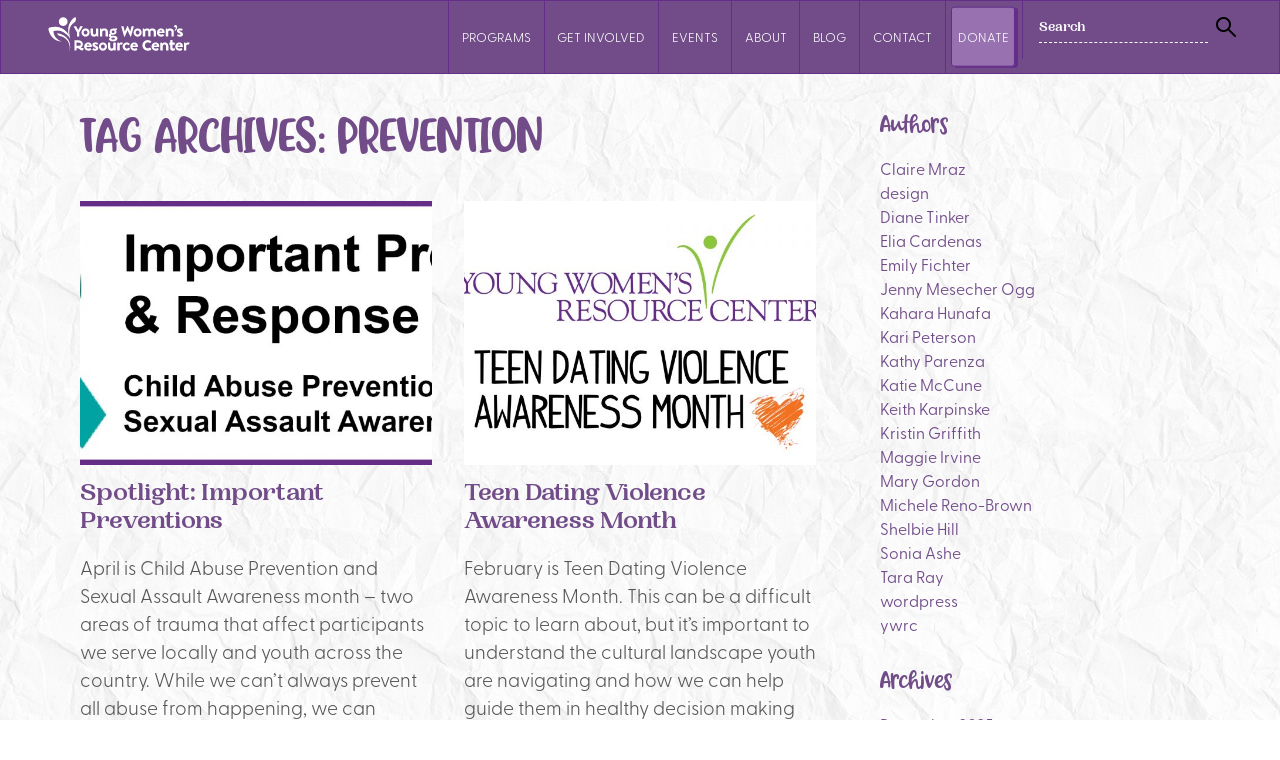

--- FILE ---
content_type: text/html; charset=UTF-8
request_url: https://ywrc.org/tag/prevention/
body_size: 10631
content:
<!DOCTYPE html>
<head>
  <meta charset="utf-8">
  <title>prevention Archives - Young Women&#039;s Resource Center</title>
  <meta name="viewport" content="width=device-width, initial-scale=1">
  <link rel="stylesheet" href="https://use.typekit.net/apf4yog.css">
  <meta name='robots' content='index, follow, max-image-preview:large, max-snippet:-1, max-video-preview:-1' />

	<!-- This site is optimized with the Yoast SEO plugin v26.8 - https://yoast.com/product/yoast-seo-wordpress/ -->
	<link rel="canonical" href="https://ywrc.org/tag/prevention/" />
	<meta property="og:locale" content="en_US" />
	<meta property="og:type" content="article" />
	<meta property="og:title" content="prevention Archives - Young Women&#039;s Resource Center" />
	<meta property="og:url" content="https://ywrc.org/tag/prevention/" />
	<meta property="og:site_name" content="Young Women&#039;s Resource Center" />
	<script type="application/ld+json" class="yoast-schema-graph">{"@context":"https://schema.org","@graph":[{"@type":"CollectionPage","@id":"https://ywrc.org/tag/prevention/","url":"https://ywrc.org/tag/prevention/","name":"prevention Archives - Young Women&#039;s Resource Center","isPartOf":{"@id":"https://ywrc.org/#website"},"primaryImageOfPage":{"@id":"https://ywrc.org/tag/prevention/#primaryimage"},"image":{"@id":"https://ywrc.org/tag/prevention/#primaryimage"},"thumbnailUrl":"https://ywrc.org/content/uploads/2023/04/Ribbons-SAAM-and-CAAM-banner-with-text-1.jpg","breadcrumb":{"@id":"https://ywrc.org/tag/prevention/#breadcrumb"},"inLanguage":"en-US"},{"@type":"ImageObject","inLanguage":"en-US","@id":"https://ywrc.org/tag/prevention/#primaryimage","url":"https://ywrc.org/content/uploads/2023/04/Ribbons-SAAM-and-CAAM-banner-with-text-1.jpg","contentUrl":"https://ywrc.org/content/uploads/2023/04/Ribbons-SAAM-and-CAAM-banner-with-text-1.jpg","width":2100,"height":600},{"@type":"BreadcrumbList","@id":"https://ywrc.org/tag/prevention/#breadcrumb","itemListElement":[{"@type":"ListItem","position":1,"name":"Home","item":"https://ywrc.org/"},{"@type":"ListItem","position":2,"name":"prevention"}]},{"@type":"WebSite","@id":"https://ywrc.org/#website","url":"https://ywrc.org/","name":"Young Women&#039;s Resource Center","description":"Young Women&#039;s Resource Center","potentialAction":[{"@type":"SearchAction","target":{"@type":"EntryPoint","urlTemplate":"https://ywrc.org/?s={search_term_string}"},"query-input":{"@type":"PropertyValueSpecification","valueRequired":true,"valueName":"search_term_string"}}],"inLanguage":"en-US"}]}</script>
	<!-- / Yoast SEO plugin. -->


<link rel="alternate" type="application/rss+xml" title="Young Women&#039;s Resource Center &raquo; Feed" href="https://ywrc.org/feed/" />
<link rel="alternate" type="application/rss+xml" title="Young Women&#039;s Resource Center &raquo; Comments Feed" href="https://ywrc.org/comments/feed/" />
<link rel="alternate" type="application/rss+xml" title="Young Women&#039;s Resource Center &raquo; prevention Tag Feed" href="https://ywrc.org/tag/prevention/feed/" />
		<!-- This site uses the Google Analytics by ExactMetrics plugin v8.11.1 - Using Analytics tracking - https://www.exactmetrics.com/ -->
		<!-- Note: ExactMetrics is not currently configured on this site. The site owner needs to authenticate with Google Analytics in the ExactMetrics settings panel. -->
					<!-- No tracking code set -->
				<!-- / Google Analytics by ExactMetrics -->
				<!-- This site uses the Google Analytics by MonsterInsights plugin v9.11.1 - Using Analytics tracking - https://www.monsterinsights.com/ -->
		<!-- Note: MonsterInsights is not currently configured on this site. The site owner needs to authenticate with Google Analytics in the MonsterInsights settings panel. -->
					<!-- No tracking code set -->
				<!-- / Google Analytics by MonsterInsights -->
		<style id='wp-img-auto-sizes-contain-inline-css' type='text/css'>
img:is([sizes=auto i],[sizes^="auto," i]){contain-intrinsic-size:3000px 1500px}
/*# sourceURL=wp-img-auto-sizes-contain-inline-css */
</style>
<link rel='stylesheet' id='weblib-front-style-css' href='https://ywrc.org/content/plugins/weblibrarian/css/front.css?ver=3.5.8.4' type='text/css' media='all' />
<style id='wp-emoji-styles-inline-css' type='text/css'>

	img.wp-smiley, img.emoji {
		display: inline !important;
		border: none !important;
		box-shadow: none !important;
		height: 1em !important;
		width: 1em !important;
		margin: 0 0.07em !important;
		vertical-align: -0.1em !important;
		background: none !important;
		padding: 0 !important;
	}
/*# sourceURL=wp-emoji-styles-inline-css */
</style>
<style id='wp-block-library-inline-css' type='text/css'>
:root{--wp-block-synced-color:#7a00df;--wp-block-synced-color--rgb:122,0,223;--wp-bound-block-color:var(--wp-block-synced-color);--wp-editor-canvas-background:#ddd;--wp-admin-theme-color:#007cba;--wp-admin-theme-color--rgb:0,124,186;--wp-admin-theme-color-darker-10:#006ba1;--wp-admin-theme-color-darker-10--rgb:0,107,160.5;--wp-admin-theme-color-darker-20:#005a87;--wp-admin-theme-color-darker-20--rgb:0,90,135;--wp-admin-border-width-focus:2px}@media (min-resolution:192dpi){:root{--wp-admin-border-width-focus:1.5px}}.wp-element-button{cursor:pointer}:root .has-very-light-gray-background-color{background-color:#eee}:root .has-very-dark-gray-background-color{background-color:#313131}:root .has-very-light-gray-color{color:#eee}:root .has-very-dark-gray-color{color:#313131}:root .has-vivid-green-cyan-to-vivid-cyan-blue-gradient-background{background:linear-gradient(135deg,#00d084,#0693e3)}:root .has-purple-crush-gradient-background{background:linear-gradient(135deg,#34e2e4,#4721fb 50%,#ab1dfe)}:root .has-hazy-dawn-gradient-background{background:linear-gradient(135deg,#faaca8,#dad0ec)}:root .has-subdued-olive-gradient-background{background:linear-gradient(135deg,#fafae1,#67a671)}:root .has-atomic-cream-gradient-background{background:linear-gradient(135deg,#fdd79a,#004a59)}:root .has-nightshade-gradient-background{background:linear-gradient(135deg,#330968,#31cdcf)}:root .has-midnight-gradient-background{background:linear-gradient(135deg,#020381,#2874fc)}:root{--wp--preset--font-size--normal:16px;--wp--preset--font-size--huge:42px}.has-regular-font-size{font-size:1em}.has-larger-font-size{font-size:2.625em}.has-normal-font-size{font-size:var(--wp--preset--font-size--normal)}.has-huge-font-size{font-size:var(--wp--preset--font-size--huge)}.has-text-align-center{text-align:center}.has-text-align-left{text-align:left}.has-text-align-right{text-align:right}.has-fit-text{white-space:nowrap!important}#end-resizable-editor-section{display:none}.aligncenter{clear:both}.items-justified-left{justify-content:flex-start}.items-justified-center{justify-content:center}.items-justified-right{justify-content:flex-end}.items-justified-space-between{justify-content:space-between}.screen-reader-text{border:0;clip-path:inset(50%);height:1px;margin:-1px;overflow:hidden;padding:0;position:absolute;width:1px;word-wrap:normal!important}.screen-reader-text:focus{background-color:#ddd;clip-path:none;color:#444;display:block;font-size:1em;height:auto;left:5px;line-height:normal;padding:15px 23px 14px;text-decoration:none;top:5px;width:auto;z-index:100000}html :where(.has-border-color){border-style:solid}html :where([style*=border-top-color]){border-top-style:solid}html :where([style*=border-right-color]){border-right-style:solid}html :where([style*=border-bottom-color]){border-bottom-style:solid}html :where([style*=border-left-color]){border-left-style:solid}html :where([style*=border-width]){border-style:solid}html :where([style*=border-top-width]){border-top-style:solid}html :where([style*=border-right-width]){border-right-style:solid}html :where([style*=border-bottom-width]){border-bottom-style:solid}html :where([style*=border-left-width]){border-left-style:solid}html :where(img[class*=wp-image-]){height:auto;max-width:100%}:where(figure){margin:0 0 1em}html :where(.is-position-sticky){--wp-admin--admin-bar--position-offset:var(--wp-admin--admin-bar--height,0px)}@media screen and (max-width:600px){html :where(.is-position-sticky){--wp-admin--admin-bar--position-offset:0px}}

/*# sourceURL=wp-block-library-inline-css */
</style><style id='wp-block-paragraph-inline-css' type='text/css'>
.is-small-text{font-size:.875em}.is-regular-text{font-size:1em}.is-large-text{font-size:2.25em}.is-larger-text{font-size:3em}.has-drop-cap:not(:focus):first-letter{float:left;font-size:8.4em;font-style:normal;font-weight:100;line-height:.68;margin:.05em .1em 0 0;text-transform:uppercase}body.rtl .has-drop-cap:not(:focus):first-letter{float:none;margin-left:.1em}p.has-drop-cap.has-background{overflow:hidden}:root :where(p.has-background){padding:1.25em 2.375em}:where(p.has-text-color:not(.has-link-color)) a{color:inherit}p.has-text-align-left[style*="writing-mode:vertical-lr"],p.has-text-align-right[style*="writing-mode:vertical-rl"]{rotate:180deg}
/*# sourceURL=https://ywrc.org/wordpress/wp-includes/blocks/paragraph/style.min.css */
</style>
<style id='global-styles-inline-css' type='text/css'>
:root{--wp--preset--aspect-ratio--square: 1;--wp--preset--aspect-ratio--4-3: 4/3;--wp--preset--aspect-ratio--3-4: 3/4;--wp--preset--aspect-ratio--3-2: 3/2;--wp--preset--aspect-ratio--2-3: 2/3;--wp--preset--aspect-ratio--16-9: 16/9;--wp--preset--aspect-ratio--9-16: 9/16;--wp--preset--color--black: #000000;--wp--preset--color--cyan-bluish-gray: #abb8c3;--wp--preset--color--white: #ffffff;--wp--preset--color--pale-pink: #f78da7;--wp--preset--color--vivid-red: #cf2e2e;--wp--preset--color--luminous-vivid-orange: #ff6900;--wp--preset--color--luminous-vivid-amber: #fcb900;--wp--preset--color--light-green-cyan: #7bdcb5;--wp--preset--color--vivid-green-cyan: #00d084;--wp--preset--color--pale-cyan-blue: #8ed1fc;--wp--preset--color--vivid-cyan-blue: #0693e3;--wp--preset--color--vivid-purple: #9b51e0;--wp--preset--gradient--vivid-cyan-blue-to-vivid-purple: linear-gradient(135deg,rgb(6,147,227) 0%,rgb(155,81,224) 100%);--wp--preset--gradient--light-green-cyan-to-vivid-green-cyan: linear-gradient(135deg,rgb(122,220,180) 0%,rgb(0,208,130) 100%);--wp--preset--gradient--luminous-vivid-amber-to-luminous-vivid-orange: linear-gradient(135deg,rgb(252,185,0) 0%,rgb(255,105,0) 100%);--wp--preset--gradient--luminous-vivid-orange-to-vivid-red: linear-gradient(135deg,rgb(255,105,0) 0%,rgb(207,46,46) 100%);--wp--preset--gradient--very-light-gray-to-cyan-bluish-gray: linear-gradient(135deg,rgb(238,238,238) 0%,rgb(169,184,195) 100%);--wp--preset--gradient--cool-to-warm-spectrum: linear-gradient(135deg,rgb(74,234,220) 0%,rgb(151,120,209) 20%,rgb(207,42,186) 40%,rgb(238,44,130) 60%,rgb(251,105,98) 80%,rgb(254,248,76) 100%);--wp--preset--gradient--blush-light-purple: linear-gradient(135deg,rgb(255,206,236) 0%,rgb(152,150,240) 100%);--wp--preset--gradient--blush-bordeaux: linear-gradient(135deg,rgb(254,205,165) 0%,rgb(254,45,45) 50%,rgb(107,0,62) 100%);--wp--preset--gradient--luminous-dusk: linear-gradient(135deg,rgb(255,203,112) 0%,rgb(199,81,192) 50%,rgb(65,88,208) 100%);--wp--preset--gradient--pale-ocean: linear-gradient(135deg,rgb(255,245,203) 0%,rgb(182,227,212) 50%,rgb(51,167,181) 100%);--wp--preset--gradient--electric-grass: linear-gradient(135deg,rgb(202,248,128) 0%,rgb(113,206,126) 100%);--wp--preset--gradient--midnight: linear-gradient(135deg,rgb(2,3,129) 0%,rgb(40,116,252) 100%);--wp--preset--font-size--small: 13px;--wp--preset--font-size--medium: 20px;--wp--preset--font-size--large: 36px;--wp--preset--font-size--x-large: 42px;--wp--preset--spacing--20: 0.44rem;--wp--preset--spacing--30: 0.67rem;--wp--preset--spacing--40: 1rem;--wp--preset--spacing--50: 1.5rem;--wp--preset--spacing--60: 2.25rem;--wp--preset--spacing--70: 3.38rem;--wp--preset--spacing--80: 5.06rem;--wp--preset--shadow--natural: 6px 6px 9px rgba(0, 0, 0, 0.2);--wp--preset--shadow--deep: 12px 12px 50px rgba(0, 0, 0, 0.4);--wp--preset--shadow--sharp: 6px 6px 0px rgba(0, 0, 0, 0.2);--wp--preset--shadow--outlined: 6px 6px 0px -3px rgb(255, 255, 255), 6px 6px rgb(0, 0, 0);--wp--preset--shadow--crisp: 6px 6px 0px rgb(0, 0, 0);}:where(.is-layout-flex){gap: 0.5em;}:where(.is-layout-grid){gap: 0.5em;}body .is-layout-flex{display: flex;}.is-layout-flex{flex-wrap: wrap;align-items: center;}.is-layout-flex > :is(*, div){margin: 0;}body .is-layout-grid{display: grid;}.is-layout-grid > :is(*, div){margin: 0;}:where(.wp-block-columns.is-layout-flex){gap: 2em;}:where(.wp-block-columns.is-layout-grid){gap: 2em;}:where(.wp-block-post-template.is-layout-flex){gap: 1.25em;}:where(.wp-block-post-template.is-layout-grid){gap: 1.25em;}.has-black-color{color: var(--wp--preset--color--black) !important;}.has-cyan-bluish-gray-color{color: var(--wp--preset--color--cyan-bluish-gray) !important;}.has-white-color{color: var(--wp--preset--color--white) !important;}.has-pale-pink-color{color: var(--wp--preset--color--pale-pink) !important;}.has-vivid-red-color{color: var(--wp--preset--color--vivid-red) !important;}.has-luminous-vivid-orange-color{color: var(--wp--preset--color--luminous-vivid-orange) !important;}.has-luminous-vivid-amber-color{color: var(--wp--preset--color--luminous-vivid-amber) !important;}.has-light-green-cyan-color{color: var(--wp--preset--color--light-green-cyan) !important;}.has-vivid-green-cyan-color{color: var(--wp--preset--color--vivid-green-cyan) !important;}.has-pale-cyan-blue-color{color: var(--wp--preset--color--pale-cyan-blue) !important;}.has-vivid-cyan-blue-color{color: var(--wp--preset--color--vivid-cyan-blue) !important;}.has-vivid-purple-color{color: var(--wp--preset--color--vivid-purple) !important;}.has-black-background-color{background-color: var(--wp--preset--color--black) !important;}.has-cyan-bluish-gray-background-color{background-color: var(--wp--preset--color--cyan-bluish-gray) !important;}.has-white-background-color{background-color: var(--wp--preset--color--white) !important;}.has-pale-pink-background-color{background-color: var(--wp--preset--color--pale-pink) !important;}.has-vivid-red-background-color{background-color: var(--wp--preset--color--vivid-red) !important;}.has-luminous-vivid-orange-background-color{background-color: var(--wp--preset--color--luminous-vivid-orange) !important;}.has-luminous-vivid-amber-background-color{background-color: var(--wp--preset--color--luminous-vivid-amber) !important;}.has-light-green-cyan-background-color{background-color: var(--wp--preset--color--light-green-cyan) !important;}.has-vivid-green-cyan-background-color{background-color: var(--wp--preset--color--vivid-green-cyan) !important;}.has-pale-cyan-blue-background-color{background-color: var(--wp--preset--color--pale-cyan-blue) !important;}.has-vivid-cyan-blue-background-color{background-color: var(--wp--preset--color--vivid-cyan-blue) !important;}.has-vivid-purple-background-color{background-color: var(--wp--preset--color--vivid-purple) !important;}.has-black-border-color{border-color: var(--wp--preset--color--black) !important;}.has-cyan-bluish-gray-border-color{border-color: var(--wp--preset--color--cyan-bluish-gray) !important;}.has-white-border-color{border-color: var(--wp--preset--color--white) !important;}.has-pale-pink-border-color{border-color: var(--wp--preset--color--pale-pink) !important;}.has-vivid-red-border-color{border-color: var(--wp--preset--color--vivid-red) !important;}.has-luminous-vivid-orange-border-color{border-color: var(--wp--preset--color--luminous-vivid-orange) !important;}.has-luminous-vivid-amber-border-color{border-color: var(--wp--preset--color--luminous-vivid-amber) !important;}.has-light-green-cyan-border-color{border-color: var(--wp--preset--color--light-green-cyan) !important;}.has-vivid-green-cyan-border-color{border-color: var(--wp--preset--color--vivid-green-cyan) !important;}.has-pale-cyan-blue-border-color{border-color: var(--wp--preset--color--pale-cyan-blue) !important;}.has-vivid-cyan-blue-border-color{border-color: var(--wp--preset--color--vivid-cyan-blue) !important;}.has-vivid-purple-border-color{border-color: var(--wp--preset--color--vivid-purple) !important;}.has-vivid-cyan-blue-to-vivid-purple-gradient-background{background: var(--wp--preset--gradient--vivid-cyan-blue-to-vivid-purple) !important;}.has-light-green-cyan-to-vivid-green-cyan-gradient-background{background: var(--wp--preset--gradient--light-green-cyan-to-vivid-green-cyan) !important;}.has-luminous-vivid-amber-to-luminous-vivid-orange-gradient-background{background: var(--wp--preset--gradient--luminous-vivid-amber-to-luminous-vivid-orange) !important;}.has-luminous-vivid-orange-to-vivid-red-gradient-background{background: var(--wp--preset--gradient--luminous-vivid-orange-to-vivid-red) !important;}.has-very-light-gray-to-cyan-bluish-gray-gradient-background{background: var(--wp--preset--gradient--very-light-gray-to-cyan-bluish-gray) !important;}.has-cool-to-warm-spectrum-gradient-background{background: var(--wp--preset--gradient--cool-to-warm-spectrum) !important;}.has-blush-light-purple-gradient-background{background: var(--wp--preset--gradient--blush-light-purple) !important;}.has-blush-bordeaux-gradient-background{background: var(--wp--preset--gradient--blush-bordeaux) !important;}.has-luminous-dusk-gradient-background{background: var(--wp--preset--gradient--luminous-dusk) !important;}.has-pale-ocean-gradient-background{background: var(--wp--preset--gradient--pale-ocean) !important;}.has-electric-grass-gradient-background{background: var(--wp--preset--gradient--electric-grass) !important;}.has-midnight-gradient-background{background: var(--wp--preset--gradient--midnight) !important;}.has-small-font-size{font-size: var(--wp--preset--font-size--small) !important;}.has-medium-font-size{font-size: var(--wp--preset--font-size--medium) !important;}.has-large-font-size{font-size: var(--wp--preset--font-size--large) !important;}.has-x-large-font-size{font-size: var(--wp--preset--font-size--x-large) !important;}
/*# sourceURL=global-styles-inline-css */
</style>

<style id='classic-theme-styles-inline-css' type='text/css'>
/*! This file is auto-generated */
.wp-block-button__link{color:#fff;background-color:#32373c;border-radius:9999px;box-shadow:none;text-decoration:none;padding:calc(.667em + 2px) calc(1.333em + 2px);font-size:1.125em}.wp-block-file__button{background:#32373c;color:#fff;text-decoration:none}
/*# sourceURL=/wp-includes/css/classic-themes.min.css */
</style>
<link rel='stylesheet' id='hm_style-css' href='https://ywrc.org/content/themes/ywrc/style.css?ver=1769704356' type='text/css' media='all' />
<script type="text/javascript" src="https://ywrc.org/content/plugins/svg-support/vendor/DOMPurify/DOMPurify.min.js?ver=2.5.8" id="bodhi-dompurify-library-js"></script>
<script type="text/javascript" src="https://ywrc.org/wordpress/wp-includes/js/jquery/jquery.min.js?ver=3.7.1" id="jquery-core-js"></script>
<script type="text/javascript" src="https://ywrc.org/wordpress/wp-includes/js/jquery/jquery-migrate.min.js?ver=3.4.1" id="jquery-migrate-js"></script>
<script type="text/javascript" id="bodhi_svg_inline-js-extra">
/* <![CDATA[ */
var svgSettings = {"skipNested":""};
//# sourceURL=bodhi_svg_inline-js-extra
/* ]]> */
</script>
<script type="text/javascript" src="https://ywrc.org/content/plugins/svg-support/js/min/svgs-inline-min.js" id="bodhi_svg_inline-js"></script>
<script type="text/javascript" id="bodhi_svg_inline-js-after">
/* <![CDATA[ */
cssTarget={"Bodhi":"img.style-svg","ForceInlineSVG":"style-svg"};ForceInlineSVGActive="false";frontSanitizationEnabled="on";
//# sourceURL=bodhi_svg_inline-js-after
/* ]]> */
</script>
<script type="text/javascript" id="front_js-js-extra">
/* <![CDATA[ */
var front_js = {"WEBLIB_BASEURL":"https://ywrc.org/content/plugins/weblibrarian","ajax_url":"https://ywrc.org/wordpress/wp-admin/admin-ajax.php","hold":"Hold","holds":"Holds","nodata":"Ajax error:  No Data Received","ajaxerr":"Ajax error: "};
//# sourceURL=front_js-js-extra
/* ]]> */
</script>
<script type="text/javascript" src="https://ywrc.org/content/plugins/weblibrarian/js/front.js?ver=3.5.8.4" id="front_js-js"></script>
<link rel="https://api.w.org/" href="https://ywrc.org/wp-json/" /><link rel="alternate" title="JSON" type="application/json" href="https://ywrc.org/wp-json/wp/v2/tags/302" /><style type="text/css">
.avatar {vertical-align:middle; margin-right:5px;}
.credit {font-size: 50%;}
</style>
		<link rel="icon" href="https://ywrc.org/content/uploads/2025/06/cropped-YWRC_Favicon-1-32x32.png" sizes="32x32" />
<link rel="icon" href="https://ywrc.org/content/uploads/2025/06/cropped-YWRC_Favicon-1-192x192.png" sizes="192x192" />
<link rel="apple-touch-icon" href="https://ywrc.org/content/uploads/2025/06/cropped-YWRC_Favicon-1-180x180.png" />
<meta name="msapplication-TileImage" content="https://ywrc.org/content/uploads/2025/06/cropped-YWRC_Favicon-1-270x270.png" />
		<style type="text/css" id="wp-custom-css">
			.block--cover + .shape-menu {
	display: none;
}







































.cat-item-377, .cat-item-1 {position: absolute; left:-4444px;width:100%; height: auto}		</style>
		</head>

<body class="archive tag tag-prevention tag-302 wp-theme-ywrc no-js">
	
	<nav id="nav" class="nav">
	    <form role="search" method="get" class="search-form inline-form" action="https://ywrc.org/">
    <fieldset>
        <legend class="is-vishidden">Search</legend>
        <label class="screen-reader-text is-vishidden">Search</label>
        <input type="search" class="search-field" placeholder="Search" value="" name="s" title="Search for:" />
        <button type="submit" class="search-submit">
            <img src='https://ywrc.org/content/themes/ywrc/img/svg/search-glass.svg' class='style-svg search-glass shape shape-search-glass' alt='' />            <span class="is-vishidden">Search</span>
        </button>
    </fieldset>
</form>	    <a href="#nav" class="nav-toggle nav-toggle-menu">
	        <span class="is-vishidden">Menu</span>
					<img src='https://ywrc.org/content/themes/ywrc/img/svg/menu.svg' class='style-svg menu shape shape-menu' alt='' />	    </a>
		<ul id="menu-main-menu" class="no-decoration"><li id="menu-item-27" class="menu-item menu-item-type-post_type menu-item-object-page menu-item-27"><a href="https://ywrc.org/programs/">Programs</a></li>
<li id="menu-item-33" class="menu-item menu-item-type-post_type menu-item-object-page menu-item-33"><a href="https://ywrc.org/get-involved/">Get Involved</a></li>
<li id="menu-item-32" class="menu-item menu-item-type-post_type menu-item-object-page menu-item-32"><a href="https://ywrc.org/events/">Events</a></li>
<li id="menu-item-31" class="menu-item menu-item-type-post_type menu-item-object-page menu-item-31"><a href="https://ywrc.org/about/">About</a></li>
<li id="menu-item-30" class="menu-item menu-item-type-post_type menu-item-object-page current_page_parent menu-item-30"><a href="https://ywrc.org/blog/">Blog</a></li>
<li id="menu-item-29" class="menu-item menu-item-type-post_type menu-item-object-page menu-item-29"><a href="https://ywrc.org/contact/">Contact</a></li>
<li id="menu-item-28" class="highlight menu-item menu-item-type-post_type menu-item-object-page menu-item-28"><a href="https://ywrc.org/donate/">Donate</a></li>
</ul>	</nav><!--end .nav-->

	<!-- Begin .header -->
	<header class="header" role="banner">
		<a href="https://ywrc.org/" class="brand">
				<img src='https://ywrc.org/content/themes/ywrc/img/svg/YWRC_logo-horiz.svg' class='style-svg YWRC_logo-horiz shape-logo-name header-logo' alt='' />		</a>
	</header>
	<!-- End .header -->

	<!-- Start container for off-canvas nav -->
	<div class="container">

	<section id="main" role="main" class="section section-bg section-bg--crumple-paper">
		<div class="wrapper">
			<div class="l-two-col">
				<div class="l-main">
					
						<h1>
							Tag Archives: <span>prevention</span>						</h1>

						
						<div class="g g-2up">

													<div class="gi">
								<div class="block block--article">
    <div class="block__thumb">
        <a href="https://ywrc.org/aprilpreventionsmonth/">
            <img width="600" height="450" src="https://ywrc.org/content/uploads/2023/04/Ribbons-SAAM-and-CAAM-banner-with-text-1-600x450.jpg" class="attachment-4-by-3 size-4-by-3 wp-post-image" alt="" decoding="async" fetchpriority="high" />        </a>
    </div>
    <div class="block__text">
        <h3 class="block__title"><a href="https://ywrc.org/aprilpreventionsmonth/">Spotlight: Important Preventions</a></h3>
        <div class="block__description">
            <p><p>April is Child Abuse Prevention and Sexual Assault Awareness month – two areas of trauma that affect participants we serve locally and youth across the country. While we can’t always prevent all abuse from happening, we can provide necessary skills to recognize warning signs, interrupt generational trauma, and empower healthy relationships. As we address how [&hellip;]</p>
</p>
        </div>
    </div>
</div>							</div>

													<div class="gi">
								<div class="block block--article">
    <div class="block__thumb">
        <a href="https://ywrc.org/tdvam/">
            <img width="600" height="450" src="https://ywrc.org/content/uploads/2023/02/TDVAM-blog-image-600x450.jpg" class="attachment-4-by-3 size-4-by-3 wp-post-image" alt="" decoding="async" />        </a>
    </div>
    <div class="block__text">
        <h3 class="block__title"><a href="https://ywrc.org/tdvam/">Teen Dating Violence Awareness Month</a></h3>
        <div class="block__description">
            <p><p>February is Teen Dating Violence Awareness Month. This can be a difficult topic to learn about, but it’s important to understand the cultural landscape youth are navigating and how we can help guide them in healthy decision making and self-advocacy. What is considered “dating violence”? Dating violence is more than just physical violence; it can [&hellip;]</p>
</p>
        </div>
    </div>
</div>							</div>

						
						</div>

						
<div class="navigation">
	<div class="next-posts right"></div>
	<div class="prev-posts left"></div>
</div>

								</div>
				<div class="l-sidebar">
					<aside>

    		<aside id="authors-2" class="sidebar__item widget_authors">			<h3 class="sidebar__item-title">Authors</h3>			<ul><li><a href="https://ywrc.org/author/claire-mraz/" title="Posts by Claire Mraz">Claire Mraz</a> </li>
<li><a href="https://ywrc.org/author/design/" title="Posts by design">design</a> </li>
<li><a href="https://ywrc.org/author/diane-tinker/" title="Posts by Diane Tinker">Diane Tinker</a> </li>
<li><a href="https://ywrc.org/author/elia-cardenas/" title="Posts by Elia Cardenas">Elia Cardenas</a> </li>
<li><a href="https://ywrc.org/author/emily-fichter/" title="Posts by Emily Fichter">Emily Fichter</a> </li>
<li><a href="https://ywrc.org/author/jenny-mesecherogg/" title="Posts by Jenny Mesecher Ogg">Jenny Mesecher Ogg</a> </li>
<li><a href="https://ywrc.org/author/kahara-hunafa/" title="Posts by Kahara Hunafa">Kahara Hunafa</a> </li>
<li><a href="https://ywrc.org/author/kari-peterson/" title="Posts by Kari Peterson">Kari Peterson</a> </li>
<li><a href="https://ywrc.org/author/kathy-parenza/" title="Posts by Kathy Parenza">Kathy Parenza</a> </li>
<li><a href="https://ywrc.org/author/katie-mccune/" title="Posts by Katie McCune">Katie McCune</a> </li>
<li><a href="https://ywrc.org/author/keith-karpinske/" title="Posts by Keith Karpinske">Keith Karpinske</a> </li>
<li><a href="https://ywrc.org/author/kristin-griffith/" title="Posts by Kristin Griffith">Kristin Griffith</a> </li>
<li><a href="https://ywrc.org/author/maggie-irvine/" title="Posts by Maggie Irvine">Maggie Irvine</a> </li>
<li><a href="https://ywrc.org/author/mary-gordon/" title="Posts by Mary Gordon">Mary Gordon</a> </li>
<li><a href="https://ywrc.org/author/michele-renobrown/" title="Posts by Michele Reno-Brown">Michele Reno-Brown</a> </li>
<li><a href="https://ywrc.org/author/shelbie-hill/" title="Posts by Shelbie Hill">Shelbie Hill</a> </li>
<li><a href="https://ywrc.org/author/sonia-ashe/" title="Posts by Sonia Ashe">Sonia Ashe</a> </li>
<li><a href="https://ywrc.org/author/tara-ray/" title="Posts by Tara Ray">Tara Ray</a> </li>
<li><a href="https://ywrc.org/author/jennifer/" title="Posts by wordpress">wordpress</a> </li>
<li><a href="https://ywrc.org/author/ywrc/" title="Posts by ywrc">ywrc</a> </li>
</ul>					</aside>	<aside id="archives-2" class="sidebar__item widget_archive"><h3 class="sidebar__item-title">Archives</h3>
			<ul>
					<li><a href='https://ywrc.org/2025/12/'>December 2025</a></li>
	<li><a href='https://ywrc.org/2025/11/'>November 2025</a></li>
	<li><a href='https://ywrc.org/2025/05/'>May 2025</a></li>
	<li><a href='https://ywrc.org/2025/01/'>January 2025</a></li>
	<li><a href='https://ywrc.org/2024/12/'>December 2024</a></li>
	<li><a href='https://ywrc.org/2024/10/'>October 2024</a></li>
	<li><a href='https://ywrc.org/2024/09/'>September 2024</a></li>
	<li><a href='https://ywrc.org/2024/07/'>July 2024</a></li>
	<li><a href='https://ywrc.org/2024/06/'>June 2024</a></li>
	<li><a href='https://ywrc.org/2024/05/'>May 2024</a></li>
	<li><a href='https://ywrc.org/2024/02/'>February 2024</a></li>
	<li><a href='https://ywrc.org/2024/01/'>January 2024</a></li>
	<li><a href='https://ywrc.org/2023/12/'>December 2023</a></li>
	<li><a href='https://ywrc.org/2023/09/'>September 2023</a></li>
	<li><a href='https://ywrc.org/2023/06/'>June 2023</a></li>
	<li><a href='https://ywrc.org/2023/05/'>May 2023</a></li>
	<li><a href='https://ywrc.org/2023/04/'>April 2023</a></li>
	<li><a href='https://ywrc.org/2023/02/'>February 2023</a></li>
	<li><a href='https://ywrc.org/2023/01/'>January 2023</a></li>
	<li><a href='https://ywrc.org/2022/11/'>November 2022</a></li>
	<li><a href='https://ywrc.org/2022/10/'>October 2022</a></li>
	<li><a href='https://ywrc.org/2022/09/'>September 2022</a></li>
	<li><a href='https://ywrc.org/2022/08/'>August 2022</a></li>
	<li><a href='https://ywrc.org/2022/05/'>May 2022</a></li>
	<li><a href='https://ywrc.org/2022/03/'>March 2022</a></li>
	<li><a href='https://ywrc.org/2022/01/'>January 2022</a></li>
	<li><a href='https://ywrc.org/2021/12/'>December 2021</a></li>
	<li><a href='https://ywrc.org/2021/11/'>November 2021</a></li>
	<li><a href='https://ywrc.org/2021/09/'>September 2021</a></li>
	<li><a href='https://ywrc.org/2021/08/'>August 2021</a></li>
	<li><a href='https://ywrc.org/2021/07/'>July 2021</a></li>
	<li><a href='https://ywrc.org/2021/06/'>June 2021</a></li>
	<li><a href='https://ywrc.org/2021/04/'>April 2021</a></li>
	<li><a href='https://ywrc.org/2021/03/'>March 2021</a></li>
	<li><a href='https://ywrc.org/2021/02/'>February 2021</a></li>
	<li><a href='https://ywrc.org/2021/01/'>January 2021</a></li>
	<li><a href='https://ywrc.org/2020/12/'>December 2020</a></li>
	<li><a href='https://ywrc.org/2020/10/'>October 2020</a></li>
	<li><a href='https://ywrc.org/2020/09/'>September 2020</a></li>
	<li><a href='https://ywrc.org/2020/07/'>July 2020</a></li>
	<li><a href='https://ywrc.org/2020/06/'>June 2020</a></li>
	<li><a href='https://ywrc.org/2020/05/'>May 2020</a></li>
	<li><a href='https://ywrc.org/2020/04/'>April 2020</a></li>
	<li><a href='https://ywrc.org/2020/03/'>March 2020</a></li>
	<li><a href='https://ywrc.org/2020/02/'>February 2020</a></li>
	<li><a href='https://ywrc.org/2020/01/'>January 2020</a></li>
	<li><a href='https://ywrc.org/2019/12/'>December 2019</a></li>
	<li><a href='https://ywrc.org/2019/11/'>November 2019</a></li>
	<li><a href='https://ywrc.org/2019/10/'>October 2019</a></li>
	<li><a href='https://ywrc.org/2019/09/'>September 2019</a></li>
	<li><a href='https://ywrc.org/2019/08/'>August 2019</a></li>
	<li><a href='https://ywrc.org/2019/07/'>July 2019</a></li>
	<li><a href='https://ywrc.org/2019/04/'>April 2019</a></li>
	<li><a href='https://ywrc.org/2019/03/'>March 2019</a></li>
	<li><a href='https://ywrc.org/2019/02/'>February 2019</a></li>
	<li><a href='https://ywrc.org/2019/01/'>January 2019</a></li>
	<li><a href='https://ywrc.org/2018/12/'>December 2018</a></li>
	<li><a href='https://ywrc.org/2018/11/'>November 2018</a></li>
	<li><a href='https://ywrc.org/2018/10/'>October 2018</a></li>
	<li><a href='https://ywrc.org/2018/09/'>September 2018</a></li>
	<li><a href='https://ywrc.org/2018/08/'>August 2018</a></li>
	<li><a href='https://ywrc.org/2018/07/'>July 2018</a></li>
	<li><a href='https://ywrc.org/2018/04/'>April 2018</a></li>
	<li><a href='https://ywrc.org/2018/03/'>March 2018</a></li>
	<li><a href='https://ywrc.org/2018/02/'>February 2018</a></li>
	<li><a href='https://ywrc.org/2018/01/'>January 2018</a></li>
	<li><a href='https://ywrc.org/2017/11/'>November 2017</a></li>
	<li><a href='https://ywrc.org/2017/10/'>October 2017</a></li>
	<li><a href='https://ywrc.org/2017/09/'>September 2017</a></li>
	<li><a href='https://ywrc.org/2017/08/'>August 2017</a></li>
	<li><a href='https://ywrc.org/2017/07/'>July 2017</a></li>
	<li><a href='https://ywrc.org/2017/04/'>April 2017</a></li>
	<li><a href='https://ywrc.org/2017/03/'>March 2017</a></li>
	<li><a href='https://ywrc.org/2017/02/'>February 2017</a></li>
	<li><a href='https://ywrc.org/2017/01/'>January 2017</a></li>
	<li><a href='https://ywrc.org/2016/12/'>December 2016</a></li>
	<li><a href='https://ywrc.org/2016/11/'>November 2016</a></li>
	<li><a href='https://ywrc.org/2016/10/'>October 2016</a></li>
	<li><a href='https://ywrc.org/2016/09/'>September 2016</a></li>
	<li><a href='https://ywrc.org/2016/08/'>August 2016</a></li>
	<li><a href='https://ywrc.org/2016/07/'>July 2016</a></li>
	<li><a href='https://ywrc.org/2016/01/'>January 2016</a></li>
	<li><a href='https://ywrc.org/2015/10/'>October 2015</a></li>
	<li><a href='https://ywrc.org/2015/09/'>September 2015</a></li>
	<li><a href='https://ywrc.org/2015/08/'>August 2015</a></li>
	<li><a href='https://ywrc.org/2015/07/'>July 2015</a></li>
	<li><a href='https://ywrc.org/2015/06/'>June 2015</a></li>
	<li><a href='https://ywrc.org/2015/05/'>May 2015</a></li>
	<li><a href='https://ywrc.org/2015/04/'>April 2015</a></li>
	<li><a href='https://ywrc.org/2015/03/'>March 2015</a></li>
	<li><a href='https://ywrc.org/2015/02/'>February 2015</a></li>
	<li><a href='https://ywrc.org/2015/01/'>January 2015</a></li>
	<li><a href='https://ywrc.org/2014/12/'>December 2014</a></li>
	<li><a href='https://ywrc.org/2014/11/'>November 2014</a></li>
	<li><a href='https://ywrc.org/2014/10/'>October 2014</a></li>
	<li><a href='https://ywrc.org/2014/09/'>September 2014</a></li>
	<li><a href='https://ywrc.org/2014/05/'>May 2014</a></li>
			</ul>

			</aside><aside id="categories-2" class="sidebar__item widget_categories"><h3 class="sidebar__item-title">Categories</h3>
			<ul>
					<li class="cat-item cat-item-86"><a href="https://ywrc.org/category/everygirldeserves/">#everygirldeserves</a>
</li>
	<li class="cat-item cat-item-377"><a href="https://ywrc.org/category/ad-posts/">Ad Posts</a>
</li>
	<li class="cat-item cat-item-75"><a href="https://ywrc.org/category/faces-of-the-ywrc/">Faces of the YWRC</a>
</li>
	<li class="cat-item cat-item-45"><a href="https://ywrc.org/category/feminism/">Feminism</a>
</li>
	<li class="cat-item cat-item-1"><a href="https://ywrc.org/category/uncategorized/">Uncategorized</a>
</li>
	<li class="cat-item cat-item-81"><a href="https://ywrc.org/category/young-moms/">Young Moms</a>
</li>
			</ul>

			</aside>
</aside> <!-- /#sidebar -->
				</div>
			</div>
		</div>
	</section> <!-- /#main -->

        <section class="section section--alt">
            <div class="wrapper">
                <div class="g g-2up">
                    <div class="gi">
                        <p class="cta">Check out photos, stories from our Programs, and news about our upcoming events by following us on social media!</p>
                    </div>
                    <div class="gi">
                        <ul class="social-list social-list--large">
                                                            <li><a href="https://www.facebook.com/YoungWomenDSM" class="icon-facebook"><span>Facebook</span></a></li>
                                                                                        <li><a href="https://twitter.com/YWRC" class="icon-twitter"><span>Twitter</span></a></li>
                                                                                        <li><a href="https://instagram.com/ywrcgirls" class="icon-instagram"><span>Instagram</span></a></li>
                                                    </ul>
                    </div>
                </div>
            </div>
        </section>

        <!-- Begin Footer -->
        <footer class="footer" role="contentinfo">
            <div class="wrapper">
                <div class="g g-4up">
                    <div class="gi">
                        <div class="logo">
                            <a href="https://ywrc.org/">
                                <img src='https://ywrc.org/content/themes/ywrc/img/svg/YWRC_logo-horiz_RGB.svg' class='style-svg YWRC_logo-horiz_RGB shape footer-logo' alt='' />                            </a>
                        </div>
                    </div>
                    <div class="gi">
                        <nav class="footer-nav">
                            <h3 class="footer-nav__title">Programs</h3>
                            <ul id="menu-footer-programs" class="footer-nav__list"><li id="menu-item-263" class="menu-item menu-item-type-taxonomy menu-item-object-ywrc_audience menu-item-263"><a href="https://ywrc.org/audience/00-5th-grade/">5th Grade</a></li>
<li id="menu-item-261" class="menu-item menu-item-type-taxonomy menu-item-object-ywrc_audience menu-item-261"><a href="https://ywrc.org/audience/01-middle-school/">Middle School</a></li>
<li id="menu-item-260" class="menu-item menu-item-type-taxonomy menu-item-object-ywrc_audience menu-item-260"><a href="https://ywrc.org/audience/02-high-school/">High School</a></li>
<li id="menu-item-262" class="menu-item menu-item-type-taxonomy menu-item-object-ywrc_audience menu-item-262"><a href="https://ywrc.org/audience/03-young-moms/">Young Moms</a></li>
</ul>                        </nav>
                    </div>
                    <div class="gi">
                        <nav class="footer-nav">
                            <h3 class="footer-nav__title">Take Action</h3>
                            <ul id="menu-footer-actions" class="footer-nav__list"><li id="menu-item-265" class="menu-item menu-item-type-post_type menu-item-object-page menu-item-265"><a href="https://ywrc.org/donate/">Donate</a></li>
<li id="menu-item-266" class="menu-item menu-item-type-post_type menu-item-object-page menu-item-266"><a href="https://ywrc.org/get-involved/volunteer/">Volunteer</a></li>
<li id="menu-item-264" class="menu-item menu-item-type-post_type menu-item-object-page menu-item-264"><a href="https://ywrc.org/sign/">Sign Up</a></li>
</ul>                        </nav>
                    </div>
                    <div class="gi">
                        <div itemscope itemtype="http://schema.org/Organization" class="address hcard">
                            <h3 itemprop="name" class="org">Young Women's Resource Center</h3>
                            <p itemprop="address" itemscope itemtype="http://schema.org/PostalAddress" class="adr">
                                <a href="https://goo.gl/maps/cS9JH"><span itemprop="streetAddress" class="street-address">818 5th Avenue<br><span itemprop="addressLocality" class="locality">Des Moines</span>, <span itemprop="addressRegion" class="region">IA</span> <span itemprop="postalCode" class="postal-code">50309</span></a><br>
                                <a itemprop="telephone" class="tel" href="tel:+15152444901">(515) 244-4901</a>
                                <br>
                                <a itemprop="email" href="/cdn-cgi/l/email-protection#453c323726053c3237266b2a3722">Email</a> • <a href="https://ywrc.org/privacy-policy/">Privacy</a>
                            </p>
                        </div>
                    </div>
                </div>
            </div>
        </footer>

        <footer class="attribution">
            <div class="wrapper">
                <a href="https://itsahappymedium.com/" target="_blank">Made with Heart by Happy Medium</a>
            </div>
        </footer>
        <!-- End Footer -->

	</div> <!-- /.container -->

  <script data-cfasync="false" src="/cdn-cgi/scripts/5c5dd728/cloudflare-static/email-decode.min.js"></script><script type="speculationrules">
{"prefetch":[{"source":"document","where":{"and":[{"href_matches":"/*"},{"not":{"href_matches":["/wordpress/wp-*.php","/wordpress/wp-admin/*","/content/uploads/*","/content/*","/content/plugins/*","/content/themes/ywrc/*","/*\\?(.+)"]}},{"not":{"selector_matches":"a[rel~=\"nofollow\"]"}},{"not":{"selector_matches":".no-prefetch, .no-prefetch a"}}]},"eagerness":"conservative"}]}
</script>
<script type="text/javascript" id="disqus_count-js-extra">
/* <![CDATA[ */
var countVars = {"disqusShortname":"ywrc"};
//# sourceURL=disqus_count-js-extra
/* ]]> */
</script>
<script type="text/javascript" src="https://ywrc.org/content/plugins/disqus-comment-system/public/js/comment_count.js?ver=3.1.4" id="disqus_count-js"></script>
<script type="text/javascript" src="https://ywrc.org/content/themes/ywrc/js/global.min.js?ver=1.3" id="global-js"></script>
<script id="wp-emoji-settings" type="application/json">
{"baseUrl":"https://s.w.org/images/core/emoji/17.0.2/72x72/","ext":".png","svgUrl":"https://s.w.org/images/core/emoji/17.0.2/svg/","svgExt":".svg","source":{"concatemoji":"https://ywrc.org/wordpress/wp-includes/js/wp-emoji-release.min.js?ver=6.9"}}
</script>
<script type="module">
/* <![CDATA[ */
/*! This file is auto-generated */
const a=JSON.parse(document.getElementById("wp-emoji-settings").textContent),o=(window._wpemojiSettings=a,"wpEmojiSettingsSupports"),s=["flag","emoji"];function i(e){try{var t={supportTests:e,timestamp:(new Date).valueOf()};sessionStorage.setItem(o,JSON.stringify(t))}catch(e){}}function c(e,t,n){e.clearRect(0,0,e.canvas.width,e.canvas.height),e.fillText(t,0,0);t=new Uint32Array(e.getImageData(0,0,e.canvas.width,e.canvas.height).data);e.clearRect(0,0,e.canvas.width,e.canvas.height),e.fillText(n,0,0);const a=new Uint32Array(e.getImageData(0,0,e.canvas.width,e.canvas.height).data);return t.every((e,t)=>e===a[t])}function p(e,t){e.clearRect(0,0,e.canvas.width,e.canvas.height),e.fillText(t,0,0);var n=e.getImageData(16,16,1,1);for(let e=0;e<n.data.length;e++)if(0!==n.data[e])return!1;return!0}function u(e,t,n,a){switch(t){case"flag":return n(e,"\ud83c\udff3\ufe0f\u200d\u26a7\ufe0f","\ud83c\udff3\ufe0f\u200b\u26a7\ufe0f")?!1:!n(e,"\ud83c\udde8\ud83c\uddf6","\ud83c\udde8\u200b\ud83c\uddf6")&&!n(e,"\ud83c\udff4\udb40\udc67\udb40\udc62\udb40\udc65\udb40\udc6e\udb40\udc67\udb40\udc7f","\ud83c\udff4\u200b\udb40\udc67\u200b\udb40\udc62\u200b\udb40\udc65\u200b\udb40\udc6e\u200b\udb40\udc67\u200b\udb40\udc7f");case"emoji":return!a(e,"\ud83e\u1fac8")}return!1}function f(e,t,n,a){let r;const o=(r="undefined"!=typeof WorkerGlobalScope&&self instanceof WorkerGlobalScope?new OffscreenCanvas(300,150):document.createElement("canvas")).getContext("2d",{willReadFrequently:!0}),s=(o.textBaseline="top",o.font="600 32px Arial",{});return e.forEach(e=>{s[e]=t(o,e,n,a)}),s}function r(e){var t=document.createElement("script");t.src=e,t.defer=!0,document.head.appendChild(t)}a.supports={everything:!0,everythingExceptFlag:!0},new Promise(t=>{let n=function(){try{var e=JSON.parse(sessionStorage.getItem(o));if("object"==typeof e&&"number"==typeof e.timestamp&&(new Date).valueOf()<e.timestamp+604800&&"object"==typeof e.supportTests)return e.supportTests}catch(e){}return null}();if(!n){if("undefined"!=typeof Worker&&"undefined"!=typeof OffscreenCanvas&&"undefined"!=typeof URL&&URL.createObjectURL&&"undefined"!=typeof Blob)try{var e="postMessage("+f.toString()+"("+[JSON.stringify(s),u.toString(),c.toString(),p.toString()].join(",")+"));",a=new Blob([e],{type:"text/javascript"});const r=new Worker(URL.createObjectURL(a),{name:"wpTestEmojiSupports"});return void(r.onmessage=e=>{i(n=e.data),r.terminate(),t(n)})}catch(e){}i(n=f(s,u,c,p))}t(n)}).then(e=>{for(const n in e)a.supports[n]=e[n],a.supports.everything=a.supports.everything&&a.supports[n],"flag"!==n&&(a.supports.everythingExceptFlag=a.supports.everythingExceptFlag&&a.supports[n]);var t;a.supports.everythingExceptFlag=a.supports.everythingExceptFlag&&!a.supports.flag,a.supports.everything||((t=a.source||{}).concatemoji?r(t.concatemoji):t.wpemoji&&t.twemoji&&(r(t.twemoji),r(t.wpemoji)))});
//# sourceURL=https://ywrc.org/wordpress/wp-includes/js/wp-emoji-loader.min.js
/* ]]> */
</script>

<script defer src="https://static.cloudflareinsights.com/beacon.min.js/vcd15cbe7772f49c399c6a5babf22c1241717689176015" integrity="sha512-ZpsOmlRQV6y907TI0dKBHq9Md29nnaEIPlkf84rnaERnq6zvWvPUqr2ft8M1aS28oN72PdrCzSjY4U6VaAw1EQ==" data-cf-beacon='{"version":"2024.11.0","token":"e4fc9d1a7b0e47ca90401c8ce147d142","r":1,"server_timing":{"name":{"cfCacheStatus":true,"cfEdge":true,"cfExtPri":true,"cfL4":true,"cfOrigin":true,"cfSpeedBrain":true},"location_startswith":null}}' crossorigin="anonymous"></script>
</body>
</html>


--- FILE ---
content_type: text/css; charset=utf-8
request_url: https://ywrc.org/content/themes/ywrc/style.css?ver=1769704356
body_size: 7366
content:
/*!
Theme Name: Young Women's Resource Center
Theme URI: http://ywrc.org
Description: WordPress Theme for the Young Women's Resource Center.
Author: Happy Medium
Author URI: http://www.itsahappymedium.com
License: GNU General Public License v2.0
License URI: http://www.gnu.org/licenses/gpl-2.0.html
Version: 1.0
*/
@font-face{font-family:"Aleo";src:url(fonts/Aleo-Bold-webfont.eot);src:url("fonts/Aleo-Bold-webfont.eot?#iefix") format("embedded-opentype"),url(fonts/Aleo-Bold-webfont.woff) format("woff"),url(fonts/Aleo-Bold-webfont.ttf) format("truetype"),url("fonts/Aleo-Bold-webfont.svg#aleobold") format("svg");font-weight:700;font-style:normal}@font-face{font-family:"Aleo";src:url(fonts/Aleo-BoldItalic-webfont.eot);src:url("fonts/Aleo-BoldItalic-webfont.eot?#iefix") format("embedded-opentype"),url(fonts/Aleo-BoldItalic-webfont.woff) format("woff"),url(fonts/Aleo-BoldItalic-webfont.ttf) format("truetype"),url("fonts/Aleo-BoldItalic-webfont.svg#aleobolditalic") format("svg");font-weight:700;font-style:italic}@font-face{font-family:"Aleo";src:url(fonts/Aleo-Light-webfont.eot);src:url("fonts/Aleo-Light-webfont.eot?#iefix") format("embedded-opentype"),url(fonts/Aleo-Light-webfont.woff) format("woff"),url(fonts/Aleo-Light-webfont.ttf) format("truetype"),url("fonts/Aleo-Light-webfont.svg#aleolight") format("svg");font-weight:lighter;font-style:normal}@font-face{font-family:"Aleo";src:url(fonts/Aleo-LightItalic-webfont.eot);src:url("fonts/Aleo-LightItalic-webfont.eot?#iefix") format("embedded-opentype"),url(fonts/Aleo-LightItalic-webfont.woff) format("woff"),url(fonts/Aleo-LightItalic-webfont.ttf) format("truetype"),url("fonts/Aleo-LightItalic-webfont.svg#aleolightitalic") format("svg");font-weight:lighter;font-style:italic}@font-face{font-family:"Aleo";src:url(fonts/Aleo-Regular-webfont.eot);src:url("fonts/Aleo-Regular-webfont.eot?#iefix") format("embedded-opentype"),url(fonts/Aleo-Regular-webfont.woff) format("woff"),url(fonts/Aleo-Regular-webfont.ttf) format("truetype"),url("fonts/Aleo-Regular-webfont.svg#aleoregular") format("svg");font-weight:400;font-style:normal}@font-face{font-family:"Aleo";src:url(fonts/Aleo-Italic-webfont.eot);src:url("fonts/Aleo-Italic-webfont.eot?#iefix") format("embedded-opentype"),url(fonts/Aleo-Italic-webfont.woff) format("woff"),url(fonts/Aleo-Italic-webfont.ttf) format("truetype"),url("fonts/Aleo-Italic-webfont.svg#aleoitalic") format("svg");font-weight:400;font-style:italic}@font-face{font-family:"Indy Pimp";src:url(fonts/indiepimp.ttf) format("truetype");font-weight:400;font-style:normal}@font-face{font-family:"Indy Pimp";src:url(fonts/indiepimp_ital.ttf) format("truetype");font-weight:400;font-style:italic}@font-face{font-family:"Indy Pimp";src:url(fonts/indiepimp_bold.ttf) format("truetype");font-weight:700;font-style:normal}@font-face{font-family:"Forever Grateful";src:url(fonts/Forever-Grateful.otf) format("truetype");font-weight:400;font-style:normal}@font-face{font-family:"PP Woodland";src:url(fonts/PPWoodland-Bold.otf) format("truetype");font-weight:400;font-style:normal}*{-moz-box-sizing:border-box;-webkit-box-sizing:border-box;box-sizing:border-box}html,body,div,object,iframe,h1,h2,h3,h4,h5,h6,p,blockquote,ol,ul,li,form,legend,label,table,header,footer,nav,section,figure{margin:0;padding:0}header,footer,nav,section,article,hgroup,figure{display:block}.cf,.l-two-col{*zoom:1}.cf:before,.l-two-col:before,.cf:after,.l-two-col:after{content:" ";display:table}.cf:after,.l-two-col:after{clear:both}.is-hidden{display:none!important;visibility:hidden!important}.is-vishidden,[class*="icon-"] span{position:absolute!important;overflow:hidden;width:1px;height:1px;padding:0;border:0;clip:rect(1px,1px,1px,1px)}.right{float:right;padding:0 0 1rem 1rem}.right-search{float:right;padding:0 0 1rem 0}.left{float:left;padding:0 1rem 1rem 0}.align-right{text-align:right}.align-center{text-align:center}.align-left{text-align:left}@media (min-width:24em){.pull-left{float:left}.pull-right{float:right}}@media (max-width:46.8em){.hide-small{display:none}}@media (min-width:46.8em) and (max-width:50em){.hide-med{display:none}}@media (min-width:50em){.hide-large{display:none}}.valid{color:#089e00}.error{color:red}body{background:url(img/bg_lined_paper.png),#fff;font:100%/1.5 "greycliff-cf",sans-serif;-webkit-text-size-adjust:100%;color:#555;overflow-x:hidden}h3,h4{font-family:"PP Woodland",Arial}html{overflow-x:hidden}.container{transform:translateX(0);transition:transform 0.2s ease-in-out;padding-top:3rem}.container.active{transform:translateX(-13rem)}@media (min-width:73em){.container.active{transform:translateX(0)}}@media (min-width:29.75em){.container{padding-top:4rem}}.page-clear-top .container{padding-top:0}a{color:#714c89;text-decoration:none;outline:0}a:hover,a:focus{color:gray}h1,.alpha{font-family:"Forever Grateful",sans-serif;line-height:1.2;margin-bottom:1rem;text-transform:uppercase;font-weight:400;font-size:2.5em;color:#714c89}@media (min-width:46.8em){h1,.alpha{font-size:3em}}h2,.beta,legend{font-family:"Forever Grateful",sans-serif;color:#714c89;line-height:1.2;text-transform:uppercase;font-size:2em;font-weight:400;margin:0 0 1em 0;border-bottom:1px dashed currentColor;padding-bottom:.5rem}@media (min-width:46.8em){h2,.beta,legend{font-size:3em}}h3,.gamma{line-height:1.2;font-weight:400}@media (min-width:46.8em){h3,.gamma{font-size:1.5em}}h4,.delta{font-size:1.3em;margin-bottom:1rem}.subheading{font-family:"Forever Grateful",sans-serif;font-weight:400}.deco-header{margin:1rem auto;font-family:"Forever Grateful",sans-serif;text-align:center}.deco-header .deco-header__icon,.deco-header .deco-header__message{display:inline-block;vertical-align:middle}.deco-header .deco-header__message{padding:0 2rem}.deco-header .deco-header__icon--flipped{transform:scaleX(-1)}.deco-header .shape{width:50px;height:50px}@media (min-width:46.8em){.deco-header .shape{height:150px;width:175px}}.deco-header.deco-header--light .shape{fill:#fff}.deco-header.deco-header--small .deco-header__message{padding:0 1rem}.deco-header.deco-header--small .shape{width:50px;height:50px}.deco-header h2{margin:0;border-bottom:none;padding:0}@media (min-width:73em){.deco-header h2{font-size:3em}}.deco-header h3{margin:0;font-size:2em}.header-logo path{fill:#fff}p{margin-bottom:1rem;font-weight:300;max-width:40em}@media (min-width:46.8em){p{font-size:1.2em}}blockquote{font-family:"PP Woodland",Arial;border-left:1px solid gray;color:gray;padding-left:1rem;margin-bottom:1rem;font-size:1.4em}blockquote p{font-size:1em}@media (max-width:1085px){blockquote p{font-size:.7em}}@media (max-width:748px){blockquote p{font-size:1em}}hr{border:0;margin:2rem 0}abbr{border-bottom:1px dotted gray;cursor:help}dl{overflow:hidden;margin:0 0 1rem}dt{font-weight:700}dd{margin-left:0}ul,ol{padding-left:1rem;margin-bottom:1rem}img,video,object{max-width:100%;height:auto}iframe{margin-bottom:1rem;max-width:100%}figure{margin-bottom:1rem}figure img{margin-bottom:.25rem}figcaption{font-style:italic}.alignnone{margin:.5rem 1.5rem 1.5rem 0}.aligncenter,div.aligncenter{display:block;margin:.5rem auto .5rem auto}.alignright{display:block;margin-bottom:1rem}@media (min-width:46.8em){.alignright{float:right;padding:0 0 1rem 1rem;margin-bottom:0}}.alignleft{display:block;margin-bottom:1rem}@media (min-width:46.8em){.alignleft{float:left;padding:0 1rem 1rem 0;margin-bottom:0}}a img.alignright{display:block;margin-bottom:1rem}@media (min-width:46.8em){a img.alignright{float:right;margin:.5rem 0 1.5rem 1.5rem;margin-bottom:0}}a img.alignnone{margin:.5rem 1.5rem 1.5rem 0}a img.alignleft{display:block;margin-bottom:1rem}@media (min-width:46.8em){a img.alignleft{float:left;padding:0 1rem 1rem 0;margin-bottom:0}}a img.aligncenter{display:block;margin-left:auto;margin-right:auto}.wp-caption{background:#fff;border:1px solid #dcdcdc;padding:.5rem;text-align:center}.wp-caption.alignnone{margin:.5rem 1.5rem 1.5rem 0}.wp-caption.alignleft{margin:.5rem 1.5rem 1.5rem 0}.wp-caption.alignright{margin:.5rem 0 1.5rem 1.5rem}.wp-caption img{border:0 none;height:auto;margin:0;max-width:100%;padding:0;width:auto}.wp-caption p.wp-caption-text{font-size:.9em;margin:0;padding:0 .5rem .5rem}form ol,form ul{list-style:none;margin-left:0}fieldset{border:0;padding:0;margin:0}label,body .gform_wrapper .gform_body .gform_fields .gfield .gfield_label{display:block;padding-bottom:.25em;font-weight:400;font-size:1rem}input[type=text],input[type=search],input[type=url],input[type=number],input[type=tel],input[type=email],input[type=password],input[type=date],input[type=time],textarea,body .gform_wrapper .gform_body .gform_fields .gfield input[type=text],body .gform_wrapper .gform_body .gform_fields .gfield input[type=tel],body .gform_wrapper .gform_body .gform_fields .gfield input[type=email],body .gform_wrapper .gform_body .gform_fields .gfield textarea,body .gform_wrapper .gform_body .gform_fields .gfield select{border:2px solid #dcdcdc;border-radius:2px;background:#fff;padding:.5em 1em;-webkit-appearance:none;width:100%;display:inline-block;font-family:"PP Woodland",Arial;font-size:1em}input[type=text]:hover,input[type=text]:focus,input[type=search]:hover,input[type=search]:focus,input[type=url]:hover,input[type=url]:focus,input[type=number]:hover,input[type=number]:focus,input[type=tel]:hover,input[type=tel]:focus,input[type=email]:hover,input[type=email]:focus,input[type=password]:hover,input[type=password]:focus,input[type=date]:hover,input[type=date]:focus,input[type=time]:hover,input[type=time]:focus,textarea:hover,textarea:focus,body .gform_wrapper .gform_body .gform_fields .gfield input[type=text]:hover,body .gform_wrapper .gform_body .gform_fields .gfield input[type=text]:focus,body .gform_wrapper .gform_body .gform_fields .gfield input[type=tel]:hover,body .gform_wrapper .gform_body .gform_fields .gfield input[type=tel]:focus,body .gform_wrapper .gform_body .gform_fields .gfield input[type=email]:hover,body .gform_wrapper .gform_body .gform_fields .gfield input[type=email]:focus,body .gform_wrapper .gform_body .gform_fields .gfield textarea:hover,body .gform_wrapper .gform_body .gform_fields .gfield textarea:focus,body .gform_wrapper .gform_body .gform_fields .gfield select:hover,body .gform_wrapper .gform_body .gform_fields .gfield select:focus{box-shadow:0 0 5px rgb(0 0 0 / .15);outline:none}body .gform_wrapper .gform_body .gform_fields .gfield .datepicker{width:100%!important}input[type="checkbox"],input[type="radio"]{width:auto;margin-right:.3em}input[type="search"]{-webkit-appearance:none;border-radius:0}input[type="search"]::-webkit-search-cancel-button,input[type="search"]::-webkit-search-decoration{-webkit-appearance:none}select{padding:1rem;color:#714c89;border:2px solid #dcdcdc;border-radius:2px;font-size:1em;background:#fff;font-family:"PP Woodland",Arial}.has-error{border-color:red}.is-valid{border-color:#089e00}.field-container,body .gform_wrapper .gform_body .gform_fields .gfield{margin-bottom:1em}.inline-form input{display:inline-block}.search-form{transition:all 0.4s ease-in-out}.search-form input[type=search]{width:75%}.search-form .btn{padding:.8rem;vertical-align:top;margin-left:-4px}.search-form.active{max-height:1000px;padding:1rem}.select{position:relative}.select>.ginput_container{position:relative;clear:both}.select>.ginput_container::after{position:absolute;top:50%;right:1.25rem;display:inline-block;content:"";width:0;height:0;margin-top:-.15rem;pointer-events:none;border-top:.35rem solid currentColor;border-right:.35rem solid #fff0;border-bottom:.35rem solid #fff0;border-left:.35rem solid #fff0}.programs-filter{margin-bottom:2rem}.IATS_Div{background:transparent!important}.IATS_PaymentItemDiv input[type=text]{padding:0}table{border-collapse:collapse;border-spacing:0;border:1px solid gray;width:100%}th{text-align:left;border:1px solid gray;padding:.2em}td{border:1px solid gray;padding:.2em}.table{margin-bottom:2em}.table th,.table td{padding:1em .5em}@media (min-width:73em){.table th,.table td{padding:.5em}}.table.table-hover tr{-webkit-transition:background 0.2s ease-in-out;-moz-transition:background 0.2s ease-in-out;-ms-transition:background 0.2s ease-in-out;-o-transition:background 0.2s ease-in-out;transition:background 0.2s ease-in-out}.table.table-hover tr:hover{background:#dcdcdc!important}.table.table-hover tr:nth-of-type(even){background:#dcdcdc}@media (min-width:73em){.table.table-hover tr:nth-of-type(even){background:none}}.animate-fade{-webkit-transition:opacity 0.3s ease-out;-moz-transition:opacity 0.3s ease-out;-ms-transition:opacity 0.3s ease-out;-o-transition:opacity 0.3s ease-out;transition:opacity 0.3s ease-out}.animate-fade:hover{opacity:0}.animate-move>.demo-shape{-webkit-transition:all 0.8s ease-in-out;-moz-transition:all 0.8s ease-in-out;-ms-transition:all 0.8s ease-in-out;-o-transition:all 0.8s ease-in-out;transition:all 0.8s ease-in-out}.lc,.wrapper{max-width:72rem;margin:0 auto;padding:1rem}@media (min-width:50em){.l-two-col .l-main{float:left;width:70%;padding-right:3rem}}@media (max-width:50em){.l-two-col .l-sidebar{clear:both}}@media (min-width:50em){.l-two-col .l-sidebar{float:left;width:30%;padding:0 0 0 1rem}}.g{overflow:hidden;margin:0 -1rem}.gi{padding:1rem}.gi img{display:block}@media (min-width:46.8em){.gi{float:left}}.g-1up .gi{width:100%}@media (min-width:46.8em){.g-2up>.gi{float:left;width:50%}.g-2up>.gi:nth-of-type(odd){clear:left}}.g-half>.gi{float:left;width:50%}.g-half>.gi:nth-of-type(odd){clear:left}@media (min-width:46.8em){.g-3up>.gi{float:left;width:50%}.g-3up>.gi:nth-of-type(2n+1){clear:left}}@media (min-width:50em){.g-3up>.gi{width:33.3333333%}.g-3up>.gi:nth-of-type(2n+1){clear:none}.g-3up>.gi:nth-of-type(3n+1){clear:left}}@media (min-width:46.8em){.g-4up>.gi{float:left;width:50%}.g-4up>.gi:nth-of-type(2n+1){clear:both}}@media (min-width:50em){.g-4up>.gi{width:25%}.g-4up>.gi:nth-of-type(2n+1){clear:none}.g-4up>.gi:nth-of-type(4n+1){clear:left}}.g-quarter>.gi{float:left;width:24%}.g-quarter>.gi:nth-of-type(4n+1){clear:left}@media (min-width:29.75em){.g-max4>.gi{float:left;width:50%}.g-max4>.gi:nth-of-type(2n+1){clear:both}}@media (min-width:39.8em){.g-max4>.gi{width:33.3333333%}.g-max4>.gi:nth-of-type(2n+1){clear:none}.g-max4>.gi:nth-of-type(3n+1){clear:left}}@media (min-width:50em){.g-max4>.gi{width:25%}.g-max4>.gi:nth-of-type(3n+1){clear:none}.g-max4>.gi:nth-of-type(4n+1){clear:left}}.g-max5>.gi{float:left;width:50%}.g-max5>.gi:nth-of-type(2n+1){clear:both}@media (min-width:39.8em){.g-max5>.gi{width:33.3333333%}.g-max5>.gi:nth-of-type(2n+1){clear:none}.g-max5>.gi:nth-of-type(3n+1){clear:left}}@media (min-width:46.8em){.g-max5>.gi{width:25%}.g-max5>.gi:nth-of-type(3n+1){clear:none}.g-max5>.gi:nth-of-type(4n+1){clear:left}}@media (min-width:48em){.g-max5>.gi{width:20%}.g-max5>.gi:nth-of-type(4n+1){clear:none}.g-max5>.gi:nth-of-type(5n+1){clear:left}}@media (min-width:46.8em){.gi-2-3{float:left;width:66.666666%}}@media (min-width:46.8em){.gi-1-3{float:left;width:33.333333%}}.g-opposites .gi{float:left}.g-opposites .gi:last-child{float:right;text-align:right}.header{background:#714c89;border:1px solid #652d8a;padding:.5rem;position:fixed;right:0;left:0;z-index:10;transition:left 0.2s ease-in-out,right 0.2s ease-in-out}.header.active{left:-13rem;right:13rem}@media (min-width:73em){.header.active{left:0;right:0}}.header::after{content:"";display:table;width:100%}@media (min-width:24em){.header{height:auto}}@media (min-width:29.75em){.header{padding:.5rem 4rem .5rem .5rem}}@media (min-width:73em){.header{padding:.5rem}}.brand{float:left;font-family:"Forever Grateful",sans-serif;text-transform:uppercase;color:#714c89;clear:both;font-size:.7em}.brand .shape{vertical-align:middle;fill:#fff}.brand .shape-logo{width:35px;height:30px}.brand .shape-logo-name{height:50px;width:190px}@media (min-width:29.75em){.brand{clear:none}.brand .shape-logo-name{width:220px}}.phone{font-weight:300;padding-top:.75rem;padding-left:.5rem;float:left;clear:left}.phone a{color:#fff}@media (min-width:46.8em){.phone{float:right;clear:none}}@media (min-width:73em){.phone{position:relative;z-index:21;padding-top:.5rem}}.search-form{padding:1rem}.search-form input[type=search]{background:#fff0;border:none;border-bottom:1px dashed #fff;color:#fff;padding-left:0;margin:0}.search-form input[type=search]::-webkit-input-placeholder{color:#fff}.search-form input[type=search]:-moz-placeholder{color:#fff}.search-form input[type=search]::-moz-placeholder{color:#fff}.search-form input[type=search]:-ms-input-placeholder{color:#fff}.search-form .search-submit{border:none;box-shadow:none;padding:0;vertical-align:middle}.search-form .search-submit:hover,.search-form .search-submit:focus{background:#fff0}.search-form .search-submit .shape{width:30px;height:20px;fill:#fff}@media (min-width:73em){.search-form{border-left:1px solid #652d8a;width:auto;float:right;padding-left:1rem}}@media (min-width:89em){.search-form{padding:.8rem 1rem}}.nav{background:#3b2847;position:fixed;top:0;right:0;bottom:0;width:13rem;z-index:100;transform:translateX(13rem);transition:transform 0.2s ease-in-out}.nav.open{transform:translateX(0)}.admin-bar .nav{top:2.8rem}@media (min-width:782px){.admin-bar .nav{top:2rem}}.nav .nav-toggle{position:absolute;top:0;left:-3rem;padding:.5rem}.nav .nav-toggle .shape-menu{width:30px;height:30px;fill:#fff}.nav .nav-toggle.open .shape-menu{fill:#8dc63f}@media (min-width:24em){.nav .nav-toggle{top:0}}@media (min-width:29.75em){.nav .nav-toggle{left:-3.5rem}.nav .nav-toggle .shape-menu{width:40px;height:40px}}@media (min-width:73em){.nav .nav-toggle{display:none}}.nav ul{margin:0;padding:0}.nav li a{display:block;padding:.5rem 1rem;color:#fff;font-weight:300;text-transform:uppercase}.nav li a:hover,.nav li a:focus{color:#8dc63f}.nav li.current-menu-item a,.nav li.current-page-ancestor a{color:#8dc63f}@media (min-width:73em){.nav{bottom:auto;z-index:20;transform:translateX(0);background:#fff0;width:auto;overflow:hidden;font-size:.8em}.nav ul{overflow:hidden;float:left}.nav li{float:left}.nav li a{padding:1.7rem .8rem;border-left:1px solid #652d8a}.nav li a:hover,.nav li a:focus{color:#fff;background:#8c61a7}.nav li.current-menu-item a,.nav li.current-page-ancestor a{color:#fff;background:#8c61a7}.nav li.highlight{position:relative}.nav li.highlight::after{content:"";position:absolute;top:50%;left:50%;z-index:-1;width:80%;height:80%;background:#9771b0;transform:translate(-50%,-50%);border:1px solid #652d8a;border-radius:3px;box-shadow:3px 1px 0 0 #652d8a}}@media (min-width:93em){.nav{font-size:1em}.nav li a{padding:1.55rem 1.5rem}}.pagination{overflow:hidden}.pagination li{float:left;border-right:1px solid #eee}.pagination li:last-child{border:0}.pagination a{padding:1rem}.subnav{background:#8dc63f;border-top:1px solid #5f8d1f}.subnav .wrapper{padding:0}.subnav .subnav-container{display:flex;align-items:center;justify-content:space-between}@media (max-width:46.8em){.subnav .subnav-container{height:56px}}.subnav .subnav-container .current-menu-item{text-transform:uppercase;color:#fff;margin-left:16px}@media (min-width:46.8em){.subnav .subnav-container .current-menu-item{display:none}}.subnav .shape-menu{width:30px;height:30px;fill:#fff;vertical-align:middle}.subnav .nav-toggle{color:#fff;padding:.5rem;display:block;cursor:pointer}.subnav .nav-toggle span{margin-left:.5rem;vertical-align:middle}@media (min-width:46.8em){.subnav .nav-toggle{display:none}}.subnav ul{list-style:none;margin:0;padding:0;overflow:hidden;max-height:0;transition:max-height 0.4s ease-in-out}@media (min-width:46.8em){.subnav ul{max-height:none}}.subnav.open .nav-toggle{background:#5f8d1f}.subnav.open .subnav-container{background:#5f8d1f}.subnav.open .style-svg{transform:rotate(180deg)}.subnav.open ul{max-height:1000px}.subnav li{border-bottom:1px solid #5f8d1f}@media (min-width:46.8em){.subnav li{float:left;border-left:1px solid #5f8d1f;border-bottom:none}.subnav li:last-child{border-right:1px solid #5f8d1f}}.subnav li a{padding:1rem;text-transform:uppercase;color:#fff;display:block}.subnav li a:hover,.subnav li a:focus{background:#75a92e}.subnav li.current-menu-item a{background:#5f8d1f}.widget_nav_menu li.current-menu-item a{color:#8dc63f}.navigation{overflow:auto}@media (min-width:46.8em){.l-main ul,.l-main ol{font-weight:300;font-size:1.2rem}}.l-main p a{font-weight:700}.footer{clear:both;overflow:hidden;background:#fff;font-weight:300}.footer .wrapper{overflow:auto}.footer .shape-logo-vertical{width:250px;height:130px}.footer .footer-nav__title,.footer .org{font-family:"PP Woodland",Arial}.footer .footer-nav__list{list-style:none;margin:0;padding:0}.footer h3{text-transform:uppercase}.footer p{font-size:1em}.footer a{color:#8dc63f}@media (min-width:46.8em){.footer h3{font-size:1.3em}}.footer .footer-logo{height:130px;width:auto}.attribution{text-align:center}.attribution a{color:#555}.font-secondary{font-family:"Forever Grateful",sans-serif}.intro{font-size:1.0625em;font-weight:bold!important}.pullquote{font-family:"Forever Grateful",sans-serif;font-size:.875em}.text a{text-decoration:underline}.text ul{list-style:disc;margin:0 0 1rem 1.2em}.text ul ul{margin-bottom:0}.text ol{list-style:decimal;margin:0 0 1rem 1.2em}.text ol ol{margin-bottom:0}.grade{display:block;font-weight:700;background:gray;color:#fff;min-height:4.5rem;padding-top:1.5rem;text-align:center}.eyebrow{background:#333;color:#fff;padding:.2em;display:inline-block;margin-bottom:.5rem}.eyebrow-image{position:relative}.eyebrow-image img{position:relative;z-index:0}.eyebrow-image .eyebrow{position:absolute;top:0;left:0;z-index:1}.cta{font-family:"PP Woodland",Arial;font-size:1.5em;color:#714c89;line-height:1.2;font-weight:700}@media (min-width:46.8em){.cta{font-size:1.5em}}.fact p{margin:0;font-family:"Forever Grateful",sans-serif;font-weight:700;text-align:center;font-size:1.5em}.accordion{margin-bottom:1rem}.acc-handle{background:#131313;color:#fff;font-family:"Forever Grateful",sans-serif;font-weight:700;display:block;position:relative;padding:.5rem;border-bottom:1px solid #ddd}.acc-handle:after{content:"+";float:right}.acc-handle:hover{color:#fff;background:#333}.acc-handle.active{background:#333}.acc-handle.active:after{content:"-"}.article ul,.article ol{font-size:1.2rem;font-weight:300}.article-header h1{font-size:2.5em}.byline{font-size:.875em;font-style:italic;margin-bottom:.5rem}.wp-caption-text{font-style:italic}.review-summary .grade{width:4.5em;float:left;margin:0 .5rem 0 0}.review-summary .summary-text{margin-left:5em}.social-share{overflow:hidden;margin-bottom:1rem}.social-share li{float:left;margin-right:.25rem}.social-share a{padding:.5rem}.block{overflow:hidden;position:relative}.block p:last-child{margin-bottom:0}.block .block__thumb a{display:block}.block .block__thumb img{display:block;width:100%}.block .block__avatar{border-radius:100%;overflow:hidden}.block .block__header{border-bottom:1px dotted #555;padding:1rem}@media (min-width:46.8em){.block .block__header{padding:1rem 2rem}}.block .block__footer{padding:1rem}.block .block__footer .block--program-type{display:inline-block;margin-right:.5rem}.block .block__footer .block--program-type svg{width:100px;height:100px;fill:#714c89}.block .block__footer .block--program-type svg:hover{fill:#8dc63f}@media (min-width:46.8em){.block .block__footer{padding:1rem 2rem}}@media (min-width:46.8em){.flexbox .block .block__footer{margin-top:auto}}.block-callout{text-align:center;margin:0 auto 2rem auto}.block-callout p{font-size:1.3em;font-weight:100;max-width:35rem;margin:0 auto 2rem}@media (min-width:46.8em){.block-callout p{font-size:1.5em}}.block--program-type{text-align:center}.block--program-type a{font-family:"PP Woodland",Arial;color:#714c89}.block--program-type .block__logo{margin-bottom:1rem}.block--program-type .block__logo a{display:block}.block--program-type .block__text{text-transform:uppercase}.block--program-type.block--program-type--inline{text-align:left}.block--program-type.block--program-type--inline .block__logo{display:inline-block;vertical-align:middle;margin-bottom:0;margin-right:1rem}.block--program-type.block--program-type--inline .block__logo a{display:inline-block}.block--program-type.block--program-type--inline .block__text{display:inline-block;text-transform:none;vertical-align:middle}.block--program-type.active a{color:#8dc63f}.block--program-type.active .shape{fill:#8dc63f}.block--event{border:1px solid #555;border-radius:25px;overflow:hidden;text-align:left}.block--event .block__text{padding:1rem}@media (min-width:46.8em){.block--event .block__text{padding:2rem}}.block--event .block__title{font-weight:400;margin-bottom:1rem}.block--event .block__title a{color:#8dc63f}.block--event .block__event-meta p{font-size:.9em}.block--program{text-align:left;border:1px solid #714c89;border-radius:15px}.block--program .block__text{padding:1rem}@media (min-width:46.8em){.block--program .block__text{padding:2rem}}.block--program .block__title{margin-bottom:1rem}.block--program .block__title a{color:#8dc63f;font-family:"PP Woodland",Arial}.block--program .block__description{margin-bottom:.5rem}.block--article{text-align:left;margin-bottom:1rem}.block--article .block__thumb{margin-bottom:1rem}.block--article .block__title{margin-bottom:.5rem}.block--article .block__title a{font-family:"PP Woodland",Arial;color:#714c89}.block--testimonial{overflow:hidden;font-weight:700}.block--testimonial p{font-weight:inherit}.block--testimonial .block__text{border:none;padding:1rem;color:inherit;line-height:1.2}.block--testimonial .block__thumb{text-align:center}.block--testimonial .block__thumb img{width:75%;max-width:200px}.block--testimonial .block__avatar{margin-bottom:1rem;margin-left:auto;margin-right:auto}.block--testimonial .block__testimonial-source{font-family:"Forever Grateful",sans-serif;font-size:1em}@media (min-width:46.8em){.block--testimonial .block__text,.block--testimonial .block__thumb{display:inline-block;vertical-align:middle}.block--testimonial .block__text{width:70%;font-size:2.5em;text-align:right}.block--testimonial .block__thumb{width:25%}.block--testimonial .block__testimonial-source{font-size:2.5em}}.block--cover .block__bg{display:none}@media (min-width:46.8em){.block--cover{position:relative;height:300px}.block--cover .block__thumb{display:none}.block--cover .block__bg{display:block;position:absolute;top:0;right:0;bottom:0;left:0;background-repeat:no-repeat;background-size:cover;background-position:50% 50%}}.block--staff{margin-bottom:2rem}.block--staff .block__thumb,.block--staff .block__text{float:left}.block--staff .block__thumb{width:20%}.block--staff .block__text{width:80%;padding-left:2rem}@media (min-width:46.8em){.block--staff .block__text{padding-top:1rem}}.block--staff .block__text--solo{margin-left:20%;min-height:100px}.btn,button,.button{display:inline-block;background:#fff0;color:#8dc63f;line-height:1;font-weight:700;padding:1rem;border:1px solid currentColor;border-radius:10px;text-align:center;font-size:1rem;text-transform:uppercase;box-shadow:0 0 1px 0 rgb(0 0 0 / .5);cursor:pointer}.btn:hover,.btn:focus,button:hover,button:focus,.button:hover,.button:focus{color:#fff;background:#8dc63f}.btn.disabled,button.disabled,.button.disabled{background:#eee;color:#bbb}.btn-small{padding:.5rem}.btn-large{padding:.5rem;text-transform:uppercase;background:gray;font-size:1.4rem;font-weight:400}.btn-full{width:100%}.text-btn{font-style:italic}.btn-group .btn{display:block;width:100%;margin-bottom:.5rem}@media (min-width:46.8em){.btn-group .btn{display:inline-block;width:auto;margin-right:.5rem}}.comments li{margin-bottom:1rem}.comment-container{overflow:hidden;margin-bottom:1rem}.comment-meta{float:left;width:6.5em}.comment-meta img{display:block;border:1px solid #eee;margin-bottom:.5rem}.comment-name{font-size:.75em}.comment-text{margin-left:9em}@font-face{font-family:"icons";src:url(./fonts/icons.eot);src:url("./fonts/icons.eot?#iefix") format("embedded-opentype"),url(./fonts/icons.woff) format("woff"),url(./fonts/icons.ttf) format("truetype"),url("./fonts/icons.svg#icons") format("svg");font-weight:400;font-style:normal}[data-icon]:before{font-family:"icons";content:attr(data-icon);speak:none;font-weight:400;line-height:1;-webkit-font-smoothing:antialiased}.icon-twitter:before,.icon-stumbleupon:before,.icon-pinterest:before,.icon-linkedin:before,.icon-google-plus:before,.icon-search:before,.icon-play:before,.icon-menu:before,.icon-arrow-left:before,.icon-arrow-right:before,.icon-bubble:before,.icon-facebook:before,.icon-feed:before,.icon-youtube:before,.icon-tag:before,.icon-tumblr:before,.icon-instagram,.icon-podcast,.icon-apple,.icon-android,.icon-arrow:after,.icon-envelope:before{font-family:"icons";speak:none;font-style:normal;font-weight:400;font-variant:normal;text-transform:none;line-height:1;-webkit-font-smoothing:antialiased}.icon-twitter:before{content:"t"}.icon-stumbleupon:before{content:"u"}.icon-pinterest:before{content:"p"}.icon-linkedin:before{content:"i"}.icon-google-plus:before{content:"g"}.icon-search:before{content:"s"}.icon-play:before{content:"a"}.icon-menu:before{content:"!"}.icon-arrow-left:before{content:"#"}.icon-arrow-right:before{content:"$"}.icon-bubble:before{content:"%"}.icon-facebook:before{content:"f"}.icon-feed:before{content:"'"}.icon-youtube:before{content:"y"}.icon-tag:before{content:"("}.icon-tumblr:before{content:"m"}.icon-instagram:before{content:'"'}.icon-podcast:before{content:"&"}.icon-android:before{content:")"}.icon-apple:before{content:"*"}.icon-envelope:before{content:"+"}.icon-arrow:after{content:"a";display:inline-block;-webkit-transform:rotate(90deg);-moz-transform:rotate(90deg);-ms-transform:rotate(90deg);-o-transform:rotate(90deg);transform:rotate(90deg)}.icon-play:before{font-size:.7rem;padding-left:.2em}.icon-play-box{display:block;margin-left:2rem}.icon-play-box:before{padding:.25rem;background:gray;color:#fff;margin-left:-1.7rem;margin-right:.5rem}.inline-list li{display:inline-block}.no-decoration,ul.menu{list-style:none;margin:0;padding:0}.social-list{list-style:none;margin:0;padding:0}.social-list li{margin:0 .4rem 1rem 0;display:inline-block}.social-list a{font-size:1.6em;color:#652d8a}.social-list a:hover{color:#8dc63f}.social-list.social-list--large{padding:1rem;text-align:center}@media (min-width:46.8em){.social-list.social-list--large li{margin:1rem}.social-list.social-list--large a{font-size:3.5em}}.headline-list{margin-bottom:1rem;list-style-type:none;margin:0;padding:0}.headline-list.flush{margin:0}.headline-list h4{font-weight:400}.headline-list li{padding:.25rem 0;border-top:1px solid #ddd}.post-list{list-style:none;margin:0;padding:0}.post-list li{margin-bottom:1rem}.bullet-list{list-style:square;margin:0 0 1em 1.2em;line-height:1.3}.bullet-list li{margin-bottom:1rem}.text-list{margin:0 0 1em;line-height:1.3}.text-list li{margin-bottom:1rem}.social-share-list{margin:0;padding:0}.flex-list{margin:0 -1rem;padding:0;overflow:hidden;list-style:none;display:flex;flex-wrap:wrap}.flex-list li{padding:1rem}@media (min-width:46.8em){.flex-list.flex-list--two>li{width:50%}}@media (min-width:46.8em){.flex-list.flex-list--three>li{width:33.3333%}}@media (min-width:46.8em){.flex-list.flex-list--four>li{float:left;width:50%}}@media (min-width:73em){.flex-list.flex-list--four>li{width:25%}}@media (min-width:46.8em){.flexbox .flex-list{display:flex;flex-flow:row wrap}.flexbox .flex-list>li{display:flex;flex-flow:column nowrap}.flexbox .flex-list>li>*{flex:1 auto;display:flex;flex-flow:column nowrap}}.border-top{margin-top:1rem;padding-top:1rem;border-top:1px dashed #714c89}.sidebar__item ul{list-style:none;margin:0;padding:0}section#multi-cta{padding:2rem 0}section#multi-cta .section-title{color:#8dc63f;text-transform:uppercase;font-size:19px;text-align:center;margin-bottom:16px}section#multi-cta .intro-text{max-width:704px;margin:auto}@media (max-width:66em){section#multi-cta .intro-text{max-width:648px}}@media (max-width:39.8em){section#multi-cta .intro-text{max-width:320px}}section#multi-cta .intro-text h2{text-align:center;border-bottom:none;margin-bottom:16px;padding-bottom:0}@media (max-width:39.8em){section#multi-cta .intro-text h2{font-size:32px}}section#multi-cta p{text-align:center;margin:auto auto 32px auto;font-size:24px;max-width:704px}@media (max-width:66em){section#multi-cta p{max-width:648px}}@media (max-width:39.8em){section#multi-cta p{font-size:20px;max-width:320px}}section#multi-cta .closing-paragraph{margin-top:32px}section#multi-cta .cta-container{display:flex;justify-content:center;column-gap:32px;row-gap:48px;padding:32px 0;flex-wrap:wrap}section#multi-cta .cta-container .cta-item{display:flex;width:244px;flex-direction:column;justify-content:center;align-items:center}@media (max-width:66em){section#multi-cta .cta-container .cta-item{width:312px}}@media (max-width:39.8em){section#multi-cta .cta-container .cta-item{width:320px}}section#multi-cta .cta-container .cta-item img{width:200px;height:200px;max-width:100%;max-height:100%;object-fit:cover}@media (max-width:66em){section#multi-cta .cta-container .cta-item img{width:225px;height:225px}}@media (max-width:39.8em){section#multi-cta .cta-container .cta-item img{width:207px;height:207px}}section#multi-cta .cta-container .cta-item h3{text-align:center;margin:32px 0 8px 0;font-weight:700}section#multi-cta .cta-container .cta-item h3:hover{text-decoration:underline}section#multi-cta .cta-container .cta-item p{margin-bottom:16px;font-size:19px}@media (max-width:39.8em){section#multi-cta .cta-container .cta-item p{font-size:16px}}section#multi-cta .cta-container .cta-item .link{color:#9AC455;font-size:19px;text-decoration:underline;text-underline-offset:.2rem}section#multi-cta .cta-container .cta-item .link:hover{color:gray}@media (max-width:39.8em){section#multi-cta .cta-container .cta-item .link{font-size:16px}}section#multi-cta .btn-holder{text-align:center}.section-title{margin-bottom:.5rem}.section-header{position:relative}@media (min-width:46.8em){.section-header .action-more{position:absolute;top:0;right:0}}.section{box-shadow:5px 0 5px 5px rgb(0 0 0 / .05)}.section.section-top{padding-bottom:0}.section.section-center{text-align:center}.section.section-center p{margin-left:auto;margin-right:auto}.section.section--alt{background:#f5f5f5}@media (min-width:50em){.section{padding:2rem 0}}.section-bg{position:relative}.section-bg::after{content:"";position:absolute;top:0;right:0;left:0;bottom:0;z-index:-1}.section-bg.section-bg--paper::after{background:url(img/bg_paper.png)}.section-bg.section-bg--graph-paper::after{background:url(img/bg_graphy.png);opacity:.4}.section-bg.section-bg--cal::after{background-image:url(img/bg_week.jpg)}.section-bg.section-bg--crumple-paper::after{background-image:url(img/bg_crumple_paper.jpg)}.section-map{padding:0}.section-map img{width:100%}.bg{background-size:cover;background-repeat:no-repeat;background-position:50% 50%;transition:opacity 1s ease-in-out;position:absolute;top:0;right:0;bottom:0;left:0;z-index:-1}[data-rotating-bg]{opacity:0;transition:opacity 2s ease-in-out}[data-rotating-bg].active{opacity:1}.section-has-bg{background:none!important;position:relative;color:#fff}.section-hero{min-height:6em}.section-hero .deco-header{display:none}@media (min-width:46.8em){.section-hero{margin-top:-4rem;min-height:20rem;padding:0}.section-hero .deco-header{display:block;position:absolute;bottom:1rem;left:0;right:0;transition:opacity 0.3s ease-in-out}.section-hero .deco-header.hidden{opacity:0}}.section-affirmations .shape-affirmation{display:block;width:80%;margin:0 auto;height:30vw;fill:#fff}@media (min-width:50em){.section-affirmations .shape-affirmation{height:300px;width:600px}}.section-affirmations .affirmation{display:none}.section-affirmations .affirmation.active{display:block}@media (min-width:50em){.section-affirmations .affirmation{padding:6rem 0}}.section--testimonial{background:url(img/doodle_pattern_00.jpg);color:#fff}.section--no-shadow{box-shadow:none}.sidebar__item{margin-bottom:2rem}.sidebar__item .sidebar__item-title{margin-bottom:1rem;font-family:"Forever Grateful",sans-serif;color:#714c89;font-size:1.5em}.section--resources h3{text-transform:uppercase;margin-bottom:1rem}.section--resources a{color:#8dc63f}.section--resources .gi{font-size:.9em}.shape{display:inline-block;width:250px;height:275px;max-width:100%;margin:auto}.shape-primary{fill:#714c89}.shape-small{width:50px;height:50px}.shape-large{height:175px}.shape-map{width:100%;height:500px}.tabs{overflow:hidden}.tabs ul{display:table;width:100%}.tabs li{display:table-cell;text-align:center;border-right:1px solid #ddd}.tabs li:last-child{border-right:0}.tabs a{display:block;padding:.5rem;background:gray}.tabs a:hover,.tabs a:focus{background:#ddd}.tabs a.active{background:#333;color:#fff}.tooltip-container{display:inline-block;position:relative}.tooltip-container:hover .tooltip{display:block}.tooltip-link{background:#f9f9f9}.tooltip{display:none;position:absolute;top:1.5em;left:0;width:18em;padding:1rem;background:#fff;border:1px solid gray;box-shadow:.3em .3em 1em 0 rgb(0 0 0 / .2)}.tooltip h2{margin-top:0}@media (min-width:24em){.tooltip{width:22em}}@media (min-width:29.75em){.tooltip{width:27em}}@media (min-width:39.8em){.tooltip{width:30em}}

--- FILE ---
content_type: image/svg+xml
request_url: https://ywrc.org/content/themes/ywrc/img/svg/YWRC_logo-horiz.svg
body_size: 2095
content:
<?xml version="1.0" encoding="UTF-8"?>
<svg id="Layer_1" data-name="Layer 1" xmlns="http://www.w3.org/2000/svg" viewBox="0 0 576 183.1">
  <defs>
    <style>
      .cls-1 {
        fill: #fff;
      }
    </style>
  </defs>
  <g>
    <path class="cls-1" d="M134.4,99.7c0,.5.4,1,1,1h6.4c.5,0,1-.5,1-1v-14.4l12.1-20.7c.4-.7,0-1.6-.9-1.6h-7c-.5,0-.7.3-.9.5l-7.5,13.8-7.5-13.8c-.2-.2-.4-.5-.9-.5h-7c-.9,0-1.3.9-.9,1.6l11.9,20.8v14.4l.2-.1Z"/>
    <path class="cls-1" d="M165.6,101.4c8.2,0,14.9-7,14.9-15.3s-6.7-15.2-14.9-15.2-14.9,7-14.9,15.2,6.7,15.3,14.9,15.3ZM165.6,78.8c3.8,0,7,3.3,7,7.3s-3.1,7.5-7,7.5-7-3.3-7-7.5,3-7.3,7-7.3Z"/>
    <path class="cls-1" d="M196.2,101.4c5.7,0,8.4-3,9.7-4.2l.9,2.4c.2.6.7,1.1,1.4,1.1h2.7c.7,0,1.4-.7,1.4-1.4v-26.3c0-.8-.7-1.4-1.4-1.4h-5.5c-1.2,0-1.6.3-1.6,1.4v15.1c-.4,2.6-2.8,5.4-5.8,5.4s-5.3-2.4-5.3-6.2v-14.3c0-.8-.7-1.4-1.4-1.4h-5.9c-.7,0-1.4.6-1.4,1.4v14.1c0,7.4,3.3,14.3,12.3,14.3h-.1Z"/>
    <path class="cls-1" d="M247.7,85.4c0-7.5-3.7-14.4-12.9-14.4s-9.1,3.1-10.2,4.3l-1-2.7c-.2-.5-.6-.9-1.2-.9h-2.8c-.7,0-1.4.6-1.4,1.4v26.3c0,.7.7,1.4,1.4,1.4h5.4c1.4,0,1.8-.4,1.8-1.4v-16c.7-2,3-4.6,6.8-4.6s5.4,2.4,5.4,6.2v14.4c0,.7.6,1.4,1.4,1.4h5.9c.7,0,1.4-.7,1.4-1.4v-14Z"/>
    <path class="cls-1" d="M270.3,98.4h-9.3c-1.6,0-2.9-.8-2.9-2.2s1.7-2.5,2.7-2.5,3,.5,5.8.5c7.6,0,12.4-5.1,12.4-10.2s-2.9-6.7-2.9-6.7l4.1-1.2c.5-.1.8-.7.8-1.1v-2.2c0-.7-.6-1.2-1.4-1.2h-13.2c-7.2,0-12.6,5.3-12.6,11.4s2.2,6.1,2.2,6.1c0,0-5.4,2.2-5.4,7.3s4.2,6.5,5.4,6.9v.2c-.7.4-4.4,2.3-4.4,6.2s4.1,8.9,14.8,8.9,15.9-5.1,15.9-11.1-5.4-9.1-12-9.1h0ZM266.6,78.6c3,0,5,2,5,4.7s-2,4.7-5,4.7-5.1-2-5.1-4.7,2.2-4.7,5.1-4.7ZM266.3,112.1c-3.9,0-6.4-1.6-6.4-3.9s2.2-2.9,3.1-3.2c1.5-.2,3.1-.3,4.7-.3,4.3,0,5.3,2,5.3,3.2,0,2.5-2.7,4.1-6.7,4.1v.1Z"/>
    <path class="cls-1" d="M330.1,101.3h.9c.4,0,.9-.3,1-.8l10.2-36.2c.2-.8-.2-1.3-1-1.3h-6.3c-.4,0-.9.4-1,.8l-4.6,18.3h-.2l-8.4-19c-.1-.3-.4-.6-.9-.6h-1c-.4,0-.8.3-.9.6l-8.4,19h-.2l-4.6-18.3c-.1-.4-.5-.8-1-.8h-6.3c-.8,0-1.2.5-1,1.3l10.2,36.2c.1.4.5.8,1,.8h.9c.4,0,.8-.3.9-.6l9.8-22h.2l9.9,22c.2.3.5.6.9.6h-.1Z"/>
    <path class="cls-1" d="M356.2,71c-8.2,0-14.9,7-14.9,15.2s6.7,15.3,14.9,15.3,14.9-7,14.9-15.3-6.7-15.2-14.9-15.2ZM356.2,93.6c-3.9,0-7-3.3-7-7.5s3-7.3,7-7.3,7,3.3,7,7.3-3.1,7.5-7,7.5Z"/>
    <path class="cls-1" d="M376.4,100.7h5.9c.7,0,1.4-.7,1.4-1.4v-16c.7-2,2.5-4.6,6.1-4.6s5.4,2.4,5.4,6.2v14.4c0,.7.6,1.4,1.4,1.4h5.4c.7,0,1.4-.7,1.4-1.4v-17.5s1.9-3,6.1-3,5.4,2.4,5.4,6.2v14.4c0,.7.6,1.4,1.4,1.4h5.9c.8,0,1.4-.7,1.4-1.4v-13.9c0-7.6-3.4-14.5-12.7-14.5s-9,3.2-10.2,4.5c-2.4-2.9-5.3-4.5-9.4-4.5s-8.5,2.9-9.7,4.3l-1-2.8c-.1-.4-.6-.8-1.2-.8h-2.7c-.7,0-1.4.6-1.4,1.4v26.3c0,.7.7,1.4,1.4,1.4l-.3-.1Z"/>
    <path class="cls-1" d="M441.9,101.4c4.7,0,8.4-1.7,10.8-4,.7-.6.6-1.4,0-1.9l-3-3.4c-.5-.6-1.2-.4-1.9,0-1.3.9-3.4,1.8-5.7,1.8-4.2,0-6.7-3.3-7-6.3h18.6c.7,0,1.3-.5,1.4-1.2,0-.5.1-1.5.1-2,0-7.8-6.1-13.5-13.6-13.5s-14.8,7-14.8,15.2,6.2,15.2,14.9,15.2l.2.1ZM441.6,77.6c2.8,0,5.1,2.2,5.3,4.9h-11c.4-2.8,2.8-4.9,5.7-4.9Z"/>
    <path class="cls-1" d="M480.1,85v14.4c0,.7.6,1.4,1.4,1.4h5.9c.7,0,1.4-.7,1.4-1.4v-13.9c0-7.5-3.7-14.4-12.9-14.4s-9.1,3.1-10.2,4.3l-1-2.7c-.2-.5-.6-.9-1.2-.9h-2.8c-.7,0-1.4.6-1.4,1.4v26.3c0,.7.7,1.4,1.4,1.4h5.4c1.4,0,1.8-.4,1.8-1.4v-16c.7-2,3-4.6,6.8-4.6s5.4,2.4,5.4,6.2v-.1Z"/>
    <path class="cls-1" d="M500.9,66.3c0-5.9-3.4-7.8-6-7.8s-5.1,2.2-5.1,4.9,2.2,4.8,4.9,4.8,2.1-.4,2.2-.4c0,5.1-4.2,8.3-4.9,8.8-.5.4-.7,1.2-.1,1.7l1,1c.6.6,1.1.5,1.7,0,1.9-1.7,6.5-6,6.5-13.1l-.2.1Z"/>
    <path class="cls-1" d="M512.9,82.4c-2.7-1.1-4-1.5-4-2.8s.7-1.7,2.5-1.7c2.8,0,6,1.5,6,1.5.6.2,1.4.1,1.7-.5l1.8-3.7c.4-.7,0-1.5-.7-2-1.5-1-4.6-2.2-8.9-2.2-7.4,0-10.7,4.1-10.7,8.6s2.6,7.4,8.2,9.6c3.8,1.5,4.9,2.3,4.9,3.6s-1,1.8-2.5,1.8c-3.3,0-6.6-1.7-6.6-1.7-.7-.4-1.4-.2-1.7.5l-2,3.9c-.3.6,0,1.2.4,1.5,1.5,1.2,4.9,2.7,9.6,2.7,7.3,0,11.5-4.1,11.5-8.8s-4.2-8.1-9.8-10.2l.3-.1Z"/>
    <path class="cls-1" d="M156.2,142.5c-1.6,1.9-6.5.6-7.4-1.3,2-.9,6.8-4.9,6.8-12.3s-5.9-14.6-17-14.6h-12.9c-.6,0-1,.5-1,1v35.6c0,.6.5,1,1,1h5.4c.6,0,1-.5,1-1v-7.5h4.8c3.6,0,9.9,8.6,15.9,8.6s7.7-7.6,3.4-9.5ZM138.6,134.7h-6.5v-11.6h6.5c6.2,0,9.6,1.9,9.6,5.8s-3.4,5.8-9.6,5.8Z"/>
    <path class="cls-1" d="M175.2,122.3c-8.6,0-14.8,7-14.8,15.2s6.2,15.2,14.9,15.2,8.4-1.7,10.8-4c.7-.6.6-1.4,0-1.9l-3-3.4c-.5-.6-1.2-.4-1.9,0-1.3.9-3.4,1.8-5.7,1.8-4.2,0-6.7-3.3-7-6.3h18.6c.7,0,1.3-.5,1.4-1.2,0-.5.1-1.5.1-2,0-7.8-6.1-13.5-13.6-13.5l.2.1ZM169.3,133.9c.4-2.8,2.8-4.9,5.7-4.9s5.1,2.2,5.3,4.9h-11Z"/>
    <path class="cls-1" d="M202.9,133.6c-2.7-1.1-4-1.5-4-2.8s.7-1.7,2.5-1.7c2.8,0,6,1.5,6,1.5.6.2,1.4.1,1.7-.5l1.8-3.7c.4-.7,0-1.5-.7-2-1.5-1-4.6-2.2-8.9-2.2-7.4,0-10.7,4.1-10.7,8.6s2.6,7.4,8.2,9.6c3.8,1.5,4.9,2.3,4.9,3.6s-1,1.8-2.5,1.8c-3.3,0-6.6-1.7-6.6-1.7-.7-.4-1.4-.2-1.7.5l-2,3.9c-.3.6,0,1.2.4,1.5,1.5,1.2,4.9,2.7,9.6,2.7,7.3,0,11.5-4.1,11.5-8.8s-4.2-8.1-9.8-10.2l.3-.1Z"/>
    <path class="cls-1" d="M229.2,122.3c-8.2,0-14.9,7-14.9,15.2s6.7,15.3,14.9,15.3,14.9-7,14.9-15.3-6.7-15.2-14.9-15.2ZM229.2,144.9c-3.9,0-7-3.3-7-7.5s3-7.3,7-7.3,7,3.3,7,7.3-3.1,7.5-7,7.5Z"/>
    <path class="cls-1" d="M274.5,123h-5.5c-1.2,0-1.6.3-1.6,1.4v15.1c-.4,2.6-2.8,5.4-5.8,5.4s-5.3-2.4-5.3-6.2v-14.3c0-.8-.7-1.4-1.4-1.4h-5.9c-.7,0-1.4.6-1.4,1.4v14.1c0,7.4,3.3,14.3,12.3,14.3s8.4-3,9.7-4.2l.9,2.4c.2.6.7,1.1,1.4,1.1h2.7c.7,0,1.4-.7,1.4-1.4v-26.3c0-.8-.7-1.4-1.4-1.4h-.1Z"/>
    <path class="cls-1" d="M296.5,122.3c-4.5,0-7.2,3-8.2,4.5l-1-2.8c-.2-.6-.7-.9-1.3-.9h-2.8c-.7,0-1.4.6-1.4,1.4v26.3c0,.7.7,1.4,1.4,1.4h5.6c1,0,1.7-.4,1.7-1.4v-17.6c.5-1,2.2-3,5.1-3s1.9.4,2.1.4c.6.3,1.3,0,1.7-.7l2.7-4.7c.9-1.8-2.2-2.9-5.6-2.9h0Z"/>
    <path class="cls-1" d="M324.2,141.9c-.6-.4-1.3-.3-1.8.2-1.3,1.2-2.7,2.8-5.8,2.8s-7-3.3-7-7.4,3.2-7.4,7.1-7.4,3.8,1,5,2.3c.5.4,1.2.8,1.8.2l3.3-3.2c.7-.5.9-1.4.4-2-2.8-3.3-6.2-5.1-10.7-5.1-8.1,0-15.4,6.7-15.4,15.2s7.2,15.2,15.4,15.2,9-2.2,11.5-6.1c.5-.7.2-1.5-.5-2l-3.1-2.7h-.2Z"/>
    <path class="cls-1" d="M344,122.3c-8.6,0-14.8,7-14.8,15.2s6.2,15.2,14.9,15.2,8.4-1.7,10.8-4c.7-.6.6-1.4,0-1.9l-3-3.4c-.5-.6-1.2-.4-1.9,0-1.3.9-3.4,1.8-5.7,1.8-4.2,0-6.7-3.3-7-6.3h18.6c.7,0,1.3-.5,1.4-1.2,0-.5.1-1.5.1-2,0-7.8-6.1-13.5-13.6-13.5l.2.1ZM338.1,133.9c.4-2.8,2.8-4.9,5.7-4.9s5.1,2.2,5.3,4.9h-11Z"/>
    <path class="cls-1" d="M393.3,121.9c2.6,0,5.3,1,7.3,2.8.4.4,1,.4,1.3,0l4.2-4.4c.4-.4.4-1.1,0-1.5-3.7-3.3-7.7-5-13-5-10.8,0-19.5,8.7-19.5,19.5s8.7,19.3,19.5,19.3,9.4-1.7,13.1-5.2c.4-.4.4-1.1,0-1.5l-4.2-4.5c-.3-.4-1-.4-1.4,0-1.9,1.7-4.7,2.6-7.2,2.6-6.1,0-10.6-5-10.6-10.9s4.5-11.1,10.6-11.1l-.1-.1Z"/>
    <path class="cls-1" d="M422,122.3c-8.6,0-14.8,7-14.8,15.2s6.2,15.2,14.9,15.2,8.4-1.7,10.8-4c.7-.6.6-1.4,0-1.9l-3-3.4c-.5-.6-1.2-.4-1.9,0-1.3.9-3.4,1.8-5.7,1.8-4.2,0-6.7-3.3-7-6.3h18.6c.7,0,1.3-.5,1.4-1.2,0-.5.1-1.5.1-2,0-7.8-6.1-13.5-13.6-13.5l.2.1ZM416.1,133.9c.4-2.8,2.8-4.9,5.7-4.9s5.1,2.2,5.3,4.9h-11Z"/>
    <path class="cls-1" d="M456.1,122.3c-5.6,0-9.1,3.1-10.2,4.3l-1-2.7c-.2-.5-.6-.9-1.2-.9h-2.8c-.7,0-1.4.6-1.4,1.4v26.3c0,.7.7,1.4,1.4,1.4h5.4c1.4,0,1.8-.4,1.8-1.4v-16c.7-2,3-4.6,6.8-4.6s5.4,2.4,5.4,6.2v14.4c0,.7.6,1.4,1.4,1.4h5.9c.7,0,1.4-.7,1.4-1.4v-13.9c0-7.5-3.7-14.4-12.9-14.4v-.1Z"/>
    <path class="cls-1" d="M491.6,144.5c-.2-.7-.8-1.1-1.6-.8-.8.3-2.3.8-3.6.8s-2.2-.3-2.2-2.3v-11.6h6.4c.8,0,1.4-.7,1.4-1.4v-4.9c0-.8-.6-1.4-1.4-1.4h-6.4v-8.1c0-.7-.6-1.4-1.3-1.4h-5.9c-.7,0-1.4.7-1.4,1.5v8h-2.5c-.7,0-1.3.6-1.3,1.4v4.9c0,.7.6,1.4,1.3,1.4h2.5v12.8c0,5.9,2.5,9.4,8.1,9.4s8.3-1.7,8.6-1.9c.7-.3,1.1-1,.8-1.7l-1.5-4.6v-.1Z"/>
    <path class="cls-1" d="M508.7,122.3c-8.6,0-14.8,7-14.8,15.2s6.2,15.2,14.9,15.2,8.4-1.7,10.8-4c.7-.6.6-1.4,0-1.9l-3-3.4c-.5-.6-1.2-.4-1.9,0-1.3.9-3.4,1.8-5.7,1.8-4.2,0-6.7-3.3-7-6.3h18.6c.7,0,1.3-.5,1.4-1.2,0-.5.1-1.5.1-2,0-7.8-6.1-13.5-13.6-13.5l.2.1ZM502.8,133.9c.4-2.8,2.8-4.9,5.7-4.9s5.1,2.2,5.3,4.9h-11Z"/>
    <path class="cls-1" d="M540.7,122.3c-4.5,0-7.2,3-8.2,4.5l-1-2.8c-.2-.6-.7-.9-1.3-.9h-2.8c-.7,0-1.4.6-1.4,1.4v26.3c0,.7.7,1.4,1.4,1.4h5.6c1,0,1.7-.4,1.7-1.4v-17.6c.5-1,2.2-3,5.1-3s1.9.4,2.1.4c.6.3,1.3,0,1.7-.7l2.7-4.7c.9-1.8-2.2-2.9-5.6-2.9Z"/>
  </g>
  <g>
    <g>
      <path class="cls-1" d="M106.1,120.8c-1.2-3.4-3-6.9-5-9.9-8.6-12.5-23.3-20-38.1-22.2-2.6-.4.4,4.1,1.8,6.5,1.2,2.1,4.1,2.8,7.3,3.6,10.5,2.4,20.6,8,27.1,16.8,7.8,10.6,9.6,24.3,8.6,37.2,1.8-8.3,1.9-18.1,0-26.7-.4-1.5-1-3.8-1.6-5.3h-.1Z"/>
      <path class="cls-1" d="M128.4,30.6c-2.6-.8-7,2.2-8.7,4.1-17,17.5-21.4,38.7-15.5,60.1-1.5-2.6-3.2-5.1-5.1-7.5-7.5-9.5-17.9-17-29.7-20.1-2-.6-4.7-1.1-6.8-1.4-1.7-.2-3.6-.5-5.4-.5-8.2-.4-16.4.7-24.2,2.9-1.7.5-2.8,1.9-3,3.5-.4,1-.5,2-.3,3.1.2,1.2.4,2.4.7,3.5,4.2,16.4,15.3,32.2,31.9,37.8,5.5,1.8,11.2,2.6,16.7,2.5-8.2-1.3-14-5.5-19.2-10.7-8.4-8.4-11-15.3-11.8-26.9,15-3.8,28.1-2.7,40.8,6.9,9.2,6.6,14.4,11.1,20.6,20.6h0c-.2-1.3-.5-2.6-.9-3.9-5.1-22.7-3.8-42.1,16.6-56,0,0,4.5-3.8,4.8-6.8.3-3,1.2-10.4-1.4-11.2h-.1Z"/>
    </g>
    <path class="cls-1" d="M68.1,49.7c-2.9-13.8,11.8-24,23.8-17.1,11.7,6.9,9.7,24.4-3.3,28.7-8.9,2.9-18.7-2.3-20.5-11.6h0Z"/>
  </g>
</svg>

--- FILE ---
content_type: image/svg+xml
request_url: https://ywrc.org/content/themes/ywrc/img/svg/menu.svg
body_size: 317
content:
<?xml version="1.0" encoding="utf-8"?>
<!-- Generator: Adobe Illustrator 18.0.0, SVG Export Plug-In . SVG Version: 6.00 Build 0)  -->
<!DOCTYPE svg PUBLIC "-//W3C//DTD SVG 1.1//EN" "http://www.w3.org/Graphics/SVG/1.1/DTD/svg11.dtd">
<svg version="1.1" id="Layer_1" xmlns="http://www.w3.org/2000/svg" xmlns:xlink="http://www.w3.org/1999/xlink" x="0px" y="0px"
	 width="48.2px" height="44.8px" viewBox="0 0 48.2 44.8" enable-background="new 0 0 48.2 44.8" xml:space="preserve">
<g>
	<path d="M8.3,15.5l-1.4-5.3c-0.1-0.5-0.2-0.8-0.3-1C6.6,8.9,6.6,8.8,6.5,8.5c0,0.4,0,0.6,0,0.8l0,1v5.2H4.5v-10h3.2
		l1.3,5.2c0.2,0.8,0.4,1.6,0.5,2.3c0-0.2,0.1-0.3,0.1-0.3L9.6,12c0-0.2,0.1-0.4,0.1-0.7c0.1-0.3,0.1-0.6,0.1-0.7l1.3-5.2h3.1v10
		h-2.1v-5.2l0-1c0-0.2,0-0.4,0-0.8c-0.2,0.6-0.3,1-0.3,1.1c-0.1,0.3-0.1,0.5-0.1,0.5l-1.4,5.3H8.3z"/>
	<path d="M23.9,7.4h-5.2v1.9h4.5v1.8h-4.5v2.4H24v1.9h-7.5v-10h7.5V7.4z"/>
	<path d="M31.5,15.5l-2.8-5.1l-1-2c0,0.5,0,0.9,0,1.2c0,0.5,0,1.1,0,1.8v4.1h-2.1v-10H28l2.8,5c0.4,0.8,0.6,1.3,1,2
		c0-0.4,0-0.7,0-1l0-0.8v-0.7V5.5h2.1v10H31.5z"/>
	<path d="M43.9,5.5v6.8c0,1.3-0.3,2.1-1.1,2.6c-0.8,0.6-1.8,0.9-2.9,0.9c-1.2,0-2.2-0.3-2.9-0.9
		c-0.8-0.6-1.1-1.4-1.1-2.6V5.5h2.2v6.6c0,0.7,0.1,1,0.4,1.3c0.3,0.3,0.8,0.4,1.4,0.4c0.5,0,1-0.2,1.3-0.4c0.3-0.3,0.4-0.6,0.4-1.3
		V5.5H43.9z"/>
</g>
<g>
	<rect x="3.2" y="24.3" width="41.8" height="1"/>
</g>
<g>
	<rect x="3.2" y="32.5" width="41.8" height="1"/>
</g>
<g>
	<rect x="3.2" y="40.8" width="41.8" height="1"/>
</g>
</svg>


--- FILE ---
content_type: application/javascript; charset=utf-8
request_url: https://ywrc.org/content/themes/ywrc/js/global.min.js?ver=1.3
body_size: 2129
content:
(function($,w){var sw=document.body.clientWidth,sh=document.body.clientHeight;$(w).resize(function(){sw=document.body.clientWidth;sh=document.body.clientHeight});$('.nav-toggle-menu').click(function(e){e.preventDefault();$(this).toggleClass('open');$('.nav').toggleClass('open');$('.container').toggleClass('active');$('.header').toggleClass('active')});$('.subnav .nav-toggle').click(function(e){e.preventDefault();$(this).toggleClass('open');$('.subnav').toggleClass('open')});$('.container').on('click',function(e){if($('.container').hasClass('active')){$('.container').removeClass('active');$('.header').removeClass('active');$('.nav').removeClass('open');$('.nav-toggle-menu').removeClass('open')}});if($('.shape-affirmation').length){var advanceAffirmation=function(){var affirmations=$('.affirmation'),currentAffirmation=affirmations.filter('.active').index();affirmations.removeClass('active');if(affirmations.length<=currentAffirmation-1){affirmations.first().addClass('active')}else{affirmations.eq(--currentAffirmation).addClass('active')}};window.setInterval(advanceAffirmation,3000)}
if($('[data-rotating-bg]').length){var advanceBg=function(){var bgs=$('[data-rotating-bg]'),currentBg=bgs.filter('.active').index();if(currentBg>=0){bgs.removeClass('active');if(bgs.length<=currentBg+1){bgs.first().addClass('active')}else{bgs.eq(++currentBg).addClass('active')}}else{bgs.first().addClass('active')}};advanceBg();window.setInterval(advanceBg,5000)}
if($('.section-hero .deco-header').length&&document.body.clientWidth>745){var scrollDistance=150,$window=$(window),$deco=$('.section-hero .deco-header');$window.on('scroll',function(){if($window.scrollTop()>scrollDistance){$deco.addClass('hidden')}else{$deco.removeClass('hidden')}})}
function loadCSS(href,before,media){"use strict";var ss=window.document.createElement("link");var ref=before||window.document.getElementsByTagName("script")[0];ss.rel="stylesheet";ss.href=href;ss.media="only x";ref.parentNode.insertBefore(ss,ref);setTimeout(function(){ss.media=media||"all"});return ss}})(jQuery,this);(function($){$.fn.fitVids=function(options){var settings={customSelector:null}
var div=document.createElement('div'),ref=document.getElementsByTagName('base')[0]||document.getElementsByTagName('script')[0];div.className='fit-vids-style';div.innerHTML='&shy;<style>         \
      .fluid-width-video-wrapper {        \
         width: 100%;                     \
         position: relative;              \
         padding: 0;                      \
      }                                   \
                                          \
      .fluid-width-video-wrapper iframe,  \
      .fluid-width-video-wrapper object,  \
      .fluid-width-video-wrapper embed {  \
         position: absolute;              \
         top: 0;                          \
         left: 0;                         \
         width: 100%;                     \
         height: 100%;                    \
      }                                   \
    </style>';ref.parentNode.insertBefore(div,ref);if(options){$.extend(settings,options)}
return this.each(function(){var selectors=["iframe[src*='player.vimeo.com']","iframe[src*='www.youtube.com']","iframe[src*='www.kickstarter.com']","object","embed"];if(settings.customSelector){selectors.push(settings.customSelector)}
var $allVideos=$(this).find(selectors.join(','));$allVideos.each(function(){var $this=$(this);if(this.tagName.toLowerCase()=='embed'&&$this.parent('object').length||$this.parent('.fluid-width-video-wrapper').length){return}
var height=(this.tagName.toLowerCase()=='object'||$this.attr('height'))?$this.attr('height'):$this.height(),width=$this.attr('width')?$this.attr('width'):$this.width(),aspectRatio=height/width;if(!$this.attr('id')){var videoID='fitvid'+Math.floor(Math.random()*999999);$this.attr('id',videoID)}
$this.wrap('<div class="fluid-width-video-wrapper"></div>').parent('.fluid-width-video-wrapper').css('padding-top',(aspectRatio*100)+"%");$this.removeAttr('height').removeAttr('width')})})}})(jQuery);(function(j,f){var b=function(){var v=document.createElement("div");v.style.cssText="font-size: 1rem;";return(/rem/).test(v.style.fontSize)},r=function(){var x=document.getElementsByTagName("link"),w=[];for(var v=0;v<x.length;v++){if(x[v].rel.toLowerCase()==="stylesheet"&&x[v].getAttribute("data-norem")===null){w.push(x[v])}}return w},o=function(){var v=[];e=r();e.og=e.length;for(var w=0;w<e.length;w++){v[w]=e[w].href;h(v[w],q,w)}},q=function(w,y){var x=i(u(w.responseText)),z=/[\w\d\s\-\/\\\[\]:,.'"*()<>+~%#^$_=|@]+\{[\w\d\s\-\/\\%#:;,.'"*()]+\d*\.?\d+rem[\w\d\s\-\/\\%#:;,.'"*()]*\}/g,A=x.match(z),B=/\d*\.?\d+rem/g,v=x.match(B);if(A!==null&&A.length!==0){p=p.concat(A);a=a.concat(v)}if(y===e.og-1){g()}},g=function(){var x=/[\w\d\s\-\/\\%#:,.'"*()]+\d*\.?\d+rem[\w\d\s\-\/\\%#:,.'"*()]*[;}]/g;for(var w=0;w<p.length;w++){l=l+p[w].substr(0,p[w].indexOf("{")+1);var y=p[w].match(x);for(var v=0;v<y.length;v++){l=l+y[v];if(v===y.length-1&&l[l.length-1]!=="}"){l=l+"\n}"}}}t()},t=function(){var w;for(var v=0;v<a.length;v++){w=parseFloat(a[v].substr(0,a[v].length-3));n[v]=Math.round(w*c)+"px"}k()},k=function(){for(var v=0;v<n.length;v++){if(n[v]){l=l.replace(a[v],n[v])}}var w=document.createElement("style");w.setAttribute("type","text/css");w.id="remReplace";document.getElementsByTagName("head")[0].appendChild(w);if(w.styleSheet){w.styleSheet.cssText=l}else{w.appendChild(document.createTextNode(l))}},h=function(w,B,x){try{var A=d();A.open("GET",w,!0);A.send();var z=(function(){var E,C=3,F=document.createElement("div"),D=F.getElementsByTagName("i");while(F.innerHTML="<!--[if gt IE "+(++C)+"]><i></i><![endif]-->",D[0]){}return C>4?C:E}());if(z>=7){A.onreadystatechange=function(){if(A.readyState===4){B(A,x)}}}else{A.onreadystatechange=new function(){if(A.readyState===4){B(A,x)}}}}catch(y){if(j.XDomainRequest){var v=new XDomainRequest();v.open("get",w);v.onload=function(){B(v,x)};v.onerror=function(){return!1};v.send()}}},i=function(w){var x=w.search(/\/\*/),v=w.search(/\*\//);if((x>-1)&&(v>x)){w=w.substring(0,x)+w.substring(v+2);return i(w)}else{return w}},s=function(){if(j.matchMedia||j.msMatchMedia){return!0}return!1},u=function(v){if(!s()){v=v.replace(/@media[\s\S]*?\}\s*\}/,"")}return v},d=function(){if(j.XMLHttpRequest){return new XMLHttpRequest()}else{try{return new ActiveXObject("MSXML2.XMLHTTP")}catch(w){try{return new ActiveXObject("Microsoft.XMLHTTP")}catch(v){}}}};if(!b()){var l="",e=[],p=[],a=[],n=[],m=document.getElementsByTagName("body")[0],c="";if(m.currentStyle){if(m.currentStyle.fontSize.indexOf("px")>=0){c=m.currentStyle.fontSize.replace("px","")}else{if(m.currentStyle.fontSize.indexOf("em")>=0){c=m.currentStyle.fontSize.replace("em","")}else{if(m.currentStyle.fontSize.indexOf("pt")>=0){c=m.currentStyle.fontSize.replace("pt","")}else{c=(m.currentStyle.fontSize.replace("%","")/100)*16}}}}else{if(j.getComputedStyle){c=document.defaultView.getComputedStyle(m,null).getPropertyValue("font-size").replace("px","")}}o()}})(window)

--- FILE ---
content_type: image/svg+xml
request_url: https://ywrc.org/content/themes/ywrc/img/svg/search-glass.svg
body_size: 133
content:
<?xml version="1.0" encoding="utf-8"?>
<!-- Generator: Adobe Illustrator 18.0.0, SVG Export Plug-In . SVG Version: 6.00 Build 0)  -->
<!DOCTYPE svg PUBLIC "-//W3C//DTD SVG 1.1//EN" "http://www.w3.org/Graphics/SVG/1.1/DTD/svg11.dtd">
<svg version="1.1" id="Layer_1" xmlns="http://www.w3.org/2000/svg" xmlns:xlink="http://www.w3.org/1999/xlink" x="0px" y="0px"
	 width="424.8px" height="424.9px" viewBox="91.6 179.2 424.8 424.9" enable-background="new 91.6 179.2 424.8 424.9"
	 xml:space="preserve">
<path d="M509.8,567.5L377.6,435.3c20.4-26.8,32.7-60.3,32.7-96.7c0-88-71.4-159.4-159.4-159.4S91.6,250.6,91.6,338.6
	S163,498,251,498c36.3,0,69.9-12.1,96.7-32.7l132.2,132.2c0,0,15.1,15.1,30,0C524.7,582.6,509.8,567.5,509.8,567.5z M133.9,338.6
	c0-64.6,52.3-116.9,116.9-116.9S367.6,274,367.6,338.6s-52.3,116.9-116.9,116.9S133.9,403.2,133.9,338.6z"/>
</svg>


--- FILE ---
content_type: image/svg+xml
request_url: https://ywrc.org/content/themes/ywrc/img/svg/YWRC_logo-horiz_RGB.svg
body_size: 2419
content:
<?xml version="1.0" encoding="UTF-8"?>
<svg id="Layer_1" data-name="Layer 1" xmlns="http://www.w3.org/2000/svg" xmlns:xlink="http://www.w3.org/1999/xlink" viewBox="0 0 576 183.1">
  <defs>
    <style>
      .cls-1 {
        fill: url(#linear-gradient-2);
      }

      .cls-2 {
        fill: url(#linear-gradient);
      }

      .cls-3 {
        fill: #652d86;
      }
    </style>
    <linearGradient id="linear-gradient" x1="97.536" y1="30.81" x2="72.036" y2="126.21" gradientTransform="translate(0 186) scale(1 -1)" gradientUnits="userSpaceOnUse">
      <stop offset="0" stop-color="#007862"/>
      <stop offset=".3" stop-color="#027963"/>
      <stop offset=".4" stop-color="#0b7c66"/>
      <stop offset=".6" stop-color="#19836c"/>
      <stop offset=".7" stop-color="#2e8c74"/>
      <stop offset=".8" stop-color="#48987e"/>
      <stop offset=".9" stop-color="#69a68b"/>
      <stop offset="1" stop-color="#89b598"/>
    </linearGradient>
    <linearGradient id="linear-gradient-2" x1="106.248" y1="33.213" x2="80.748" y2="128.413" gradientTransform="translate(0 186) scale(1 -1)" gradientUnits="userSpaceOnUse">
      <stop offset="0" stop-color="#007862"/>
      <stop offset=".3" stop-color="#027963"/>
      <stop offset=".4" stop-color="#0b7c66"/>
      <stop offset=".6" stop-color="#19836c"/>
      <stop offset=".7" stop-color="#2e8c74"/>
      <stop offset=".8" stop-color="#48987e"/>
      <stop offset=".9" stop-color="#69a68b"/>
      <stop offset="1" stop-color="#89b598"/>
    </linearGradient>
  </defs>
  <g>
    <path class="cls-3" d="M134.4,99.7c0,.5.4,1,1,1h6.4c.5,0,1-.5,1-1v-14.4l12.1-20.7c.4-.7,0-1.6-.9-1.6h-7c-.5,0-.7.3-.9.5l-7.5,13.8-7.5-13.8c-.2-.2-.4-.5-.9-.5h-7c-.9,0-1.3.9-.9,1.6l11.9,20.8v14.4l.2-.1Z"/>
    <path class="cls-3" d="M165.6,101.4c8.2,0,14.9-7,14.9-15.3s-6.7-15.2-14.9-15.2-14.9,7-14.9,15.2,6.7,15.3,14.9,15.3ZM165.6,78.8c3.8,0,7,3.3,7,7.3s-3.1,7.5-7,7.5-7-3.3-7-7.5,3-7.3,7-7.3Z"/>
    <path class="cls-3" d="M196.2,101.4c5.7,0,8.4-3,9.7-4.2l.9,2.4c.2.6.7,1.1,1.4,1.1h2.7c.7,0,1.4-.7,1.4-1.4v-26.3c0-.8-.7-1.4-1.4-1.4h-5.5c-1.2,0-1.6.3-1.6,1.4v15.1c-.4,2.6-2.8,5.4-5.8,5.4s-5.3-2.4-5.3-6.2v-14.3c0-.8-.7-1.4-1.4-1.4h-5.9c-.7,0-1.4.6-1.4,1.4v14.1c0,7.4,3.3,14.3,12.3,14.3h-.1Z"/>
    <path class="cls-3" d="M247.7,85.4c0-7.5-3.7-14.4-12.9-14.4s-9.1,3.1-10.2,4.3l-1-2.7c-.2-.5-.6-.9-1.2-.9h-2.8c-.7,0-1.4.6-1.4,1.4v26.3c0,.7.7,1.4,1.4,1.4h5.4c1.4,0,1.8-.4,1.8-1.4v-16c.7-2,3-4.6,6.8-4.6s5.4,2.4,5.4,6.2v14.4c0,.7.6,1.4,1.4,1.4h5.9c.7,0,1.4-.7,1.4-1.4v-14Z"/>
    <path class="cls-3" d="M270.3,98.4h-9.3c-1.6,0-2.9-.8-2.9-2.2s1.7-2.5,2.7-2.5,3,.5,5.8.5c7.6,0,12.4-5.1,12.4-10.2s-2.9-6.7-2.9-6.7l4.1-1.2c.5-.1.8-.7.8-1.1v-2.2c0-.7-.6-1.2-1.4-1.2h-13.2c-7.2,0-12.6,5.3-12.6,11.4s2.2,6.1,2.2,6.1c0,0-5.4,2.2-5.4,7.3s4.2,6.5,5.4,6.9v.2c-.7.4-4.4,2.3-4.4,6.2s4.1,8.9,14.8,8.9,15.9-5.1,15.9-11.1-5.4-9.1-12-9.1h0ZM266.6,78.6c3,0,5,2,5,4.7s-2,4.7-5,4.7-5.1-2-5.1-4.7,2.2-4.7,5.1-4.7ZM266.3,112.1c-3.9,0-6.4-1.6-6.4-3.9s2.2-2.9,3.1-3.2c1.5-.2,3.1-.3,4.7-.3,4.3,0,5.3,2,5.3,3.2,0,2.5-2.7,4.1-6.7,4.1v.1Z"/>
    <path class="cls-3" d="M330.1,101.3h.9c.4,0,.9-.3,1-.8l10.2-36.2c.2-.8-.2-1.3-1-1.3h-6.3c-.4,0-.9.4-1,.8l-4.6,18.3h-.2l-8.4-19c-.1-.3-.4-.6-.9-.6h-1c-.4,0-.8.3-.9.6l-8.4,19h-.2l-4.6-18.3c-.1-.4-.5-.8-1-.8h-6.3c-.8,0-1.2.5-1,1.3l10.2,36.2c.1.4.5.8,1,.8h.9c.4,0,.8-.3.9-.6l9.8-22h.2l9.9,22c.2.3.5.6.9.6h-.1Z"/>
    <path class="cls-3" d="M356.2,71c-8.2,0-14.9,7-14.9,15.2s6.7,15.3,14.9,15.3,14.9-7,14.9-15.3-6.7-15.2-14.9-15.2ZM356.2,93.6c-3.9,0-7-3.3-7-7.5s3-7.3,7-7.3,7,3.3,7,7.3-3.1,7.5-7,7.5Z"/>
    <path class="cls-3" d="M376.4,100.7h5.9c.7,0,1.4-.7,1.4-1.4v-16c.7-2,2.5-4.6,6.1-4.6s5.4,2.4,5.4,6.2v14.4c0,.7.6,1.4,1.4,1.4h5.4c.7,0,1.4-.7,1.4-1.4v-17.5s1.9-3,6.1-3,5.4,2.4,5.4,6.2v14.4c0,.7.6,1.4,1.4,1.4h5.9c.8,0,1.4-.7,1.4-1.4v-13.9c0-7.6-3.4-14.5-12.7-14.5s-9,3.2-10.2,4.5c-2.4-2.9-5.3-4.5-9.4-4.5s-8.5,2.9-9.7,4.3l-1-2.8c-.1-.4-.6-.8-1.2-.8h-2.7c-.7,0-1.4.6-1.4,1.4v26.3c0,.7.7,1.4,1.4,1.4l-.3-.1Z"/>
    <path class="cls-3" d="M441.9,101.4c4.7,0,8.4-1.7,10.8-4,.7-.6.6-1.4,0-1.9l-3-3.4c-.5-.6-1.2-.4-1.9,0-1.3.9-3.4,1.8-5.7,1.8-4.2,0-6.7-3.3-7-6.3h18.6c.7,0,1.3-.5,1.4-1.2,0-.5.1-1.5.1-2,0-7.8-6.1-13.5-13.6-13.5s-14.8,7-14.8,15.2,6.2,15.2,14.9,15.2l.2.1ZM441.6,77.6c2.8,0,5.1,2.2,5.3,4.9h-11c.4-2.8,2.8-4.9,5.7-4.9Z"/>
    <path class="cls-3" d="M480.1,85v14.4c0,.7.6,1.4,1.4,1.4h5.9c.7,0,1.4-.7,1.4-1.4v-13.9c0-7.5-3.7-14.4-12.9-14.4s-9.1,3.1-10.2,4.3l-1-2.7c-.2-.5-.6-.9-1.2-.9h-2.8c-.7,0-1.4.6-1.4,1.4v26.3c0,.7.7,1.4,1.4,1.4h5.4c1.4,0,1.8-.4,1.8-1.4v-16c.7-2,3-4.6,6.8-4.6s5.4,2.4,5.4,6.2v-.1Z"/>
    <path class="cls-3" d="M500.9,66.3c0-5.9-3.4-7.8-6-7.8s-5.1,2.2-5.1,4.9,2.2,4.8,4.9,4.8,2.1-.4,2.2-.4c0,5.1-4.2,8.3-4.9,8.8-.5.4-.7,1.2-.1,1.7l1,1c.6.6,1.1.5,1.7,0,1.9-1.7,6.5-6,6.5-13.1l-.2.1Z"/>
    <path class="cls-3" d="M512.9,82.4c-2.7-1.1-4-1.5-4-2.8s.7-1.7,2.5-1.7c2.8,0,6,1.5,6,1.5.6.2,1.4.1,1.7-.5l1.8-3.7c.4-.7,0-1.5-.7-2-1.5-1-4.6-2.2-8.9-2.2-7.4,0-10.7,4.1-10.7,8.6s2.6,7.4,8.2,9.6c3.8,1.5,4.9,2.3,4.9,3.6s-1,1.8-2.5,1.8c-3.3,0-6.6-1.7-6.6-1.7-.7-.4-1.4-.2-1.7.5l-2,3.9c-.3.6,0,1.2.4,1.5,1.5,1.2,4.9,2.7,9.6,2.7,7.3,0,11.5-4.1,11.5-8.8s-4.2-8.1-9.8-10.2l.3-.1Z"/>
    <path class="cls-3" d="M156.2,142.5c-1.6,1.9-6.5.6-7.4-1.3,2-.9,6.8-4.9,6.8-12.3s-5.9-14.6-17-14.6h-12.9c-.6,0-1,.5-1,1v35.6c0,.6.5,1,1,1h5.4c.6,0,1-.5,1-1v-7.5h4.8c3.6,0,9.9,8.6,15.9,8.6s7.7-7.6,3.4-9.5ZM138.6,134.7h-6.5v-11.6h6.5c6.2,0,9.6,1.9,9.6,5.8s-3.4,5.8-9.6,5.8Z"/>
    <path class="cls-3" d="M175.2,122.3c-8.6,0-14.8,7-14.8,15.2s6.2,15.2,14.9,15.2,8.4-1.7,10.8-4c.7-.6.6-1.4,0-1.9l-3-3.4c-.5-.6-1.2-.4-1.9,0-1.3.9-3.4,1.8-5.7,1.8-4.2,0-6.7-3.3-7-6.3h18.6c.7,0,1.3-.5,1.4-1.2,0-.5.1-1.5.1-2,0-7.8-6.1-13.5-13.6-13.5l.2.1ZM169.3,133.9c.4-2.8,2.8-4.9,5.7-4.9s5.1,2.2,5.3,4.9h-11Z"/>
    <path class="cls-3" d="M202.9,133.6c-2.7-1.1-4-1.5-4-2.8s.7-1.7,2.5-1.7c2.8,0,6,1.5,6,1.5.6.2,1.4.1,1.7-.5l1.8-3.7c.4-.7,0-1.5-.7-2-1.5-1-4.6-2.2-8.9-2.2-7.4,0-10.7,4.1-10.7,8.6s2.6,7.4,8.2,9.6c3.8,1.5,4.9,2.3,4.9,3.6s-1,1.8-2.5,1.8c-3.3,0-6.6-1.7-6.6-1.7-.7-.4-1.4-.2-1.7.5l-2,3.9c-.3.6,0,1.2.4,1.5,1.5,1.2,4.9,2.7,9.6,2.7,7.3,0,11.5-4.1,11.5-8.8s-4.2-8.1-9.8-10.2l.3-.1Z"/>
    <path class="cls-3" d="M229.2,122.3c-8.2,0-14.9,7-14.9,15.2s6.7,15.3,14.9,15.3,14.9-7,14.9-15.3-6.7-15.2-14.9-15.2ZM229.2,144.9c-3.9,0-7-3.3-7-7.5s3-7.3,7-7.3,7,3.3,7,7.3-3.1,7.5-7,7.5Z"/>
    <path class="cls-3" d="M274.5,123h-5.5c-1.2,0-1.6.3-1.6,1.4v15.1c-.4,2.6-2.8,5.4-5.8,5.4s-5.3-2.4-5.3-6.2v-14.3c0-.8-.7-1.4-1.4-1.4h-5.9c-.7,0-1.4.6-1.4,1.4v14.1c0,7.4,3.3,14.3,12.3,14.3s8.4-3,9.7-4.2l.9,2.4c.2.6.7,1.1,1.4,1.1h2.7c.7,0,1.4-.7,1.4-1.4v-26.3c0-.8-.7-1.4-1.4-1.4h-.1Z"/>
    <path class="cls-3" d="M296.5,122.3c-4.5,0-7.2,3-8.2,4.5l-1-2.8c-.2-.6-.7-.9-1.3-.9h-2.8c-.7,0-1.4.6-1.4,1.4v26.3c0,.7.7,1.4,1.4,1.4h5.6c1,0,1.7-.4,1.7-1.4v-17.6c.5-1,2.2-3,5.1-3s1.9.4,2.1.4c.6.3,1.3,0,1.7-.7l2.7-4.7c.9-1.8-2.2-2.9-5.6-2.9h0Z"/>
    <path class="cls-3" d="M324.2,141.9c-.6-.4-1.3-.3-1.8.2-1.3,1.2-2.7,2.8-5.8,2.8s-7-3.3-7-7.4,3.2-7.4,7.1-7.4,3.8,1,5,2.3c.5.4,1.2.8,1.8.2l3.3-3.2c.7-.5.9-1.4.4-2-2.8-3.3-6.2-5.1-10.7-5.1-8.1,0-15.4,6.7-15.4,15.2s7.2,15.2,15.4,15.2,9-2.2,11.5-6.1c.5-.7.2-1.5-.5-2l-3.1-2.7h-.2Z"/>
    <path class="cls-3" d="M344,122.3c-8.6,0-14.8,7-14.8,15.2s6.2,15.2,14.9,15.2,8.4-1.7,10.8-4c.7-.6.6-1.4,0-1.9l-3-3.4c-.5-.6-1.2-.4-1.9,0-1.3.9-3.4,1.8-5.7,1.8-4.2,0-6.7-3.3-7-6.3h18.6c.7,0,1.3-.5,1.4-1.2,0-.5.1-1.5.1-2,0-7.8-6.1-13.5-13.6-13.5l.2.1ZM338.1,133.9c.4-2.8,2.8-4.9,5.7-4.9s5.1,2.2,5.3,4.9h-11Z"/>
    <path class="cls-3" d="M393.3,121.9c2.6,0,5.3,1,7.3,2.8.4.4,1,.4,1.3,0l4.2-4.4c.4-.4.4-1.1,0-1.5-3.7-3.3-7.7-5-13-5-10.8,0-19.5,8.7-19.5,19.5s8.7,19.3,19.5,19.3,9.4-1.7,13.1-5.2c.4-.4.4-1.1,0-1.5l-4.2-4.5c-.3-.4-1-.4-1.4,0-1.9,1.7-4.7,2.6-7.2,2.6-6.1,0-10.6-5-10.6-10.9s4.5-11.1,10.6-11.1l-.1-.1Z"/>
    <path class="cls-3" d="M422,122.3c-8.6,0-14.8,7-14.8,15.2s6.2,15.2,14.9,15.2,8.4-1.7,10.8-4c.7-.6.6-1.4,0-1.9l-3-3.4c-.5-.6-1.2-.4-1.9,0-1.3.9-3.4,1.8-5.7,1.8-4.2,0-6.7-3.3-7-6.3h18.6c.7,0,1.3-.5,1.4-1.2,0-.5.1-1.5.1-2,0-7.8-6.1-13.5-13.6-13.5l.2.1ZM416.1,133.9c.4-2.8,2.8-4.9,5.7-4.9s5.1,2.2,5.3,4.9h-11Z"/>
    <path class="cls-3" d="M456.1,122.3c-5.6,0-9.1,3.1-10.2,4.3l-1-2.7c-.2-.5-.6-.9-1.2-.9h-2.8c-.7,0-1.4.6-1.4,1.4v26.3c0,.7.7,1.4,1.4,1.4h5.4c1.4,0,1.8-.4,1.8-1.4v-16c.7-2,3-4.6,6.8-4.6s5.4,2.4,5.4,6.2v14.4c0,.7.6,1.4,1.4,1.4h5.9c.7,0,1.4-.7,1.4-1.4v-13.9c0-7.5-3.7-14.4-12.9-14.4v-.1Z"/>
    <path class="cls-3" d="M491.6,144.5c-.2-.7-.8-1.1-1.6-.8-.8.3-2.3.8-3.6.8s-2.2-.3-2.2-2.3v-11.6h6.4c.8,0,1.4-.7,1.4-1.4v-4.9c0-.8-.6-1.4-1.4-1.4h-6.4v-8.1c0-.7-.6-1.4-1.3-1.4h-5.9c-.7,0-1.4.7-1.4,1.5v8h-2.5c-.7,0-1.3.6-1.3,1.4v4.9c0,.7.6,1.4,1.3,1.4h2.5v12.8c0,5.9,2.5,9.4,8.1,9.4s8.3-1.7,8.6-1.9c.7-.3,1.1-1,.8-1.7l-1.5-4.6v-.1Z"/>
    <path class="cls-3" d="M508.7,122.3c-8.6,0-14.8,7-14.8,15.2s6.2,15.2,14.9,15.2,8.4-1.7,10.8-4c.7-.6.6-1.4,0-1.9l-3-3.4c-.5-.6-1.2-.4-1.9,0-1.3.9-3.4,1.8-5.7,1.8-4.2,0-6.7-3.3-7-6.3h18.6c.7,0,1.3-.5,1.4-1.2,0-.5.1-1.5.1-2,0-7.8-6.1-13.5-13.6-13.5l.2.1ZM502.8,133.9c.4-2.8,2.8-4.9,5.7-4.9s5.1,2.2,5.3,4.9h-11Z"/>
    <path class="cls-3" d="M540.7,122.3c-4.5,0-7.2,3-8.2,4.5l-1-2.8c-.2-.6-.7-.9-1.3-.9h-2.8c-.7,0-1.4.6-1.4,1.4v26.3c0,.7.7,1.4,1.4,1.4h5.6c1,0,1.7-.4,1.7-1.4v-17.6c.5-1,2.2-3,5.1-3s1.9.4,2.1.4c.6.3,1.3,0,1.7-.7l2.7-4.7c.9-1.8-2.2-2.9-5.6-2.9Z"/>
  </g>
  <g>
    <g>
      <path class="cls-2" d="M106.1,120.8c-1.2-3.4-3-6.9-5-9.9-8.6-12.5-23.3-20-38.1-22.2-2.6-.4.4,4.1,1.8,6.5,1.2,2.1,4.1,2.8,7.3,3.6,10.5,2.4,20.6,8,27.1,16.8,7.8,10.6,9.6,24.3,8.6,37.2,1.8-8.3,1.9-18.1,0-26.7-.4-1.5-1-3.8-1.6-5.3h-.1Z"/>
      <path class="cls-1" d="M128.4,30.6c-2.6-.8-7,2.2-8.7,4.1-17,17.5-21.4,38.7-15.5,60.1-1.5-2.6-3.2-5.1-5.1-7.5-7.5-9.5-17.9-17-29.7-20.1-2-.6-4.7-1.1-6.8-1.4-1.7-.2-3.6-.5-5.4-.5-8.2-.4-16.4.7-24.2,2.9-1.7.5-2.8,1.9-3,3.5-.4,1-.5,2-.3,3.1.2,1.2.4,2.4.7,3.5,4.2,16.4,15.3,32.2,31.9,37.8,5.5,1.8,11.2,2.6,16.7,2.5-8.2-1.3-14-5.5-19.2-10.7-8.4-8.4-11-15.3-11.8-26.9,15-3.8,28.1-2.7,40.8,6.9,9.2,6.6,14.4,11.1,20.6,20.6h0c-.2-1.3-.5-2.6-.9-3.9-5.1-22.7-3.8-42.1,16.6-56,0,0,4.5-3.8,4.8-6.8.3-3,1.2-10.4-1.4-11.2h-.1Z"/>
    </g>
    <path class="cls-3" d="M68.1,49.7c-2.9-13.8,11.8-24,23.8-17.1,11.7,6.9,9.7,24.4-3.3,28.7-8.9,2.9-18.7-2.3-20.5-11.6h0Z"/>
  </g>
</svg>